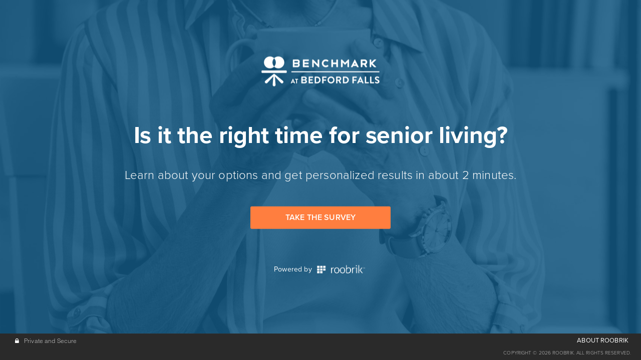

--- FILE ---
content_type: text/html; charset=utf-8
request_url: https://tools.roobrik.com/benchmark/bedfordfalls/seniorlivingmini/start?utm_source=benchmark-site&utm_medium=referral&utm_campaign=benchmark-roobrik&utm_content=bedfordfalls&roobrikroute=bedfordfalls&sessionid=zf0fzqc4hf43uwreggug
body_size: 10575
content:

<!DOCTYPE html>
<html>
<head>
    <meta charset="utf-8" />
    <meta name="viewport" content="width=device-width, initial-scale=1.0">
    <link rel='shortcut icon' type='image/x-icon' href='/favicon.ico' />
    <title>Is it the right time for senior living?</title>
    <script type="text/javascript" src="https://use.typekit.com/xed1ahp.js"></script>
    <script type="text/javascript">try { Typekit.load(); } catch (e) { }</script>
    
    <meta property="og:url" content="https://tools.roobrik.com/benchmark/bedfordfalls/seniorlivingmini/start?utm_source=benchmark-site&utm_medium=referral&utm_campaign=benchmark-roobrik&utm_content=bedfordfalls&roobrikroute=bedfordfalls&sessionid=zf0fzqc4hf43uwreggug" /> <meta property="og:type" content="website" /> <meta property="og:title" content="Is it the right time for senior living?" /> <meta property="og:description" content="Learn more about senior living and find out which options are the best fit for you or your family with this 4-5 minute assessment, in partnership with Roobrik." /> <meta property="og:image" content="https://s3-us-west-1.amazonaws.com/roobrik/assets/images/facebook/facebook_seniorlivingmini.jpg?verkey=zf0fzqc4hf43uwreggug" />
    
<!-- Roobrik Google Tag Manager -->
<script>

    (function (w, d, s, l, i) {
        w[l] = w[l] || []; w[l].push({
            'gtm.start':
            new Date().getTime(), event: 'gtm.js'
        }); var f = d.getElementsByTagName(s)[0],
            j = d.createElement(s), dl = l != 'dataLayer' ? '&l=' + l : ''; j.async = true; j.src =
                'https://www.googletagmanager.com/gtm.js?id=' + i + dl; f.parentNode.insertBefore(j, f);
    })(window, document, 'script', 'dataLayerRoobrik', 'GTM-PZBZVH5');

</script>
<!-- Roobrik End Google Tag Manager -->


<!-- Google Tag Manager -->
<script>(function(w,d,s,l,i){w[l]=w[l]||[];w[l].push({'gtm.start':
new Date().getTime(),event:'gtm.js'});var f=d.getElementsByTagName(s)[0],
j=d.createElement(s),dl=l!='dataLayer'?'&l='+l:'';j.async=true;j.src=
'https://www.googletagmanager.com/gtm.js?id='+i+dl;f.parentNode.insertBefore(j,f);
})(window,document,'script','dataLayer','GTM-MC3FQM3');</script>
<!-- End Google Tag Manager -->

<script>!function(s,a,e,v,n,t,z){if(s.saq)return;n=s.saq=function(){n.callMethod?n.callMethod.apply(n,arguments):n.queue.push(arguments)};if(!s._saq)s._saq=n;n.push=n;n.loaded=!0;n.version='1.0';n.queue=[];t=a.createElement(e);t.async=!0;t.src=v;z=a.getElementsByTagName(e)[0];z.parentNode.insertBefore(t,z)}(window,document,'script','https://tags.srv.stackadapt.com/events.js');saq('ts', '7e0G9TwRNK6ip42u1dtvBQ');</script>
    <script type="text/javascript">
    window.heap = window.heap || [], heap.load = function (e, t) { window.heap.appid = e, window.heap.config = t = t || {}; var r = document.createElement("script"); r.type = "text/javascript", r.async = !0, r.src = "https://cdn.heapanalytics.com/js/heap-" + e + ".js"; var a = document.getElementsByTagName("script")[0]; a.parentNode.insertBefore(r, a); for (var n = function (e) { return function () { heap.push([e].concat(Array.prototype.slice.call(arguments, 0))) } }, p = ["addEventProperties", "addUserProperties", "clearEventProperties", "identify", "resetIdentity", "removeEventProperty", "setEventProperties", "track", "unsetEventProperty"], o = 0; o < p.length; o++)heap[p[o]] = n(p[o]) };
    heap.load('3707838416');
</script>
    
<script src="/Content/lib/jquery/jquery.min.js"></script>

<script src="/Content/lib/bootstrap/js/bootstrap.min.js"></script>

<script src="/Scripts/localStorageSetup.js"></script>



<link href="/Content/css/roobrik.css?v=1.0.0.0" rel="stylesheet"/>

<link href="/Content/lib/bootstrap/css/bootstrap.min.css" rel="stylesheet"/>

<link href="/Content/css/font-awesome.min.css" rel="stylesheet"/>

<link href="/Content/css/pages-icons.css" rel="stylesheet"/>

<link href="/Content/css/pages.css?v=1.0.0.0" rel="stylesheet"/>

<script src="/bundles/modernizr?v=inCVuEFe6J4Q07A0AcRsbJic_UE5MwpRMNGcOtk94TE1"></script>

<link href="/Content/css/Site.css?v=1.0.0.0" rel="stylesheet"/>

<link href="/Content/css/Questionnaire.css?v=1.0.0.0" rel="stylesheet"/>

<link href="/Content/css/UserReportGeneration.css?v=1.0.0.0" rel="stylesheet"/>

<link href="/Content/css/Default/Site-seniorlivingmini.css?v=1.0.0.0" rel="stylesheet"/>


<script src='/Scripts/utility.js' type="text/javascript"></script>
<script src='/Scripts/email-domain.js' type="text/javascript"></script>
<script src='/Scripts/dashboardCommonFunctions.js' type="text/javascript"></script>
<script src='/Scripts/hat.js' type="text/javascript"></script>

<script>
    var sessionId = 'zf0fzqc4hf43uwreggug';
    if (sessionId && sessionId != '')
        sessionStorage.setItem("sessionId", sessionId);
    var startView = 'start';
    if (startView && startView != '')
        sessionStorage.setItem("startView", startView);
</script>


<script src="/Content/js/pages.min.js"></script>




    <style>
        .jumbotron {
            margin-bottom: 30px;
        }
    </style>

    
</head>
<body>
    <script src="/Scripts/gat.js"></script>

<!-- Roobrik Google Tag Manager (noscript) -->
<noscript>
    <iframe src="https://www.googletagmanager.com/ns.html?id=GTM-PZBZVH5"
            height="0" width="0" style="display:none;visibility:hidden"></iframe>
</noscript>
<!-- Roobrik End Google Tag Manager(noscript) -->



<!-- Google Tag Manager (noscript) -->
<noscript><iframe src=https://www.googletagmanager.com/ns.html?id=GTM-MC3FQM3
height="0" width="0" style="display:none;visibility:hidden"></iframe></noscript>
<!-- End Google Tag Manager (noscript) -->
    <!-- START PAGE-CONTAINER -->
    <div class="page-container full-height">

        <!-- START PAGE CONTENT WRAPPER -->
        <div class="page-content-wrapper">
            <div class="content sm-extra-margin">
                
<link href="/Content/pages/css/pages-icons.css" rel="stylesheet"/>

<link href="/Content/css/popup.css" rel="stylesheet"/>

<link href="https://tools.roobrik.com/dynamiccss/seniorlivingmini/benchmark/bedfordfalls?v=1.0.0.0" rel="stylesheet" />
<script src="/Scripts/prototypes.js"></script>

<script src='/Content/lib/jquery/jquery.min.js' type="text/javascript"></script>

<input type="hidden" id="hv_sessionId" value="zf0fzqc4hf43uwreggug" />

<div class="modal fade slide-up in" id="modalPartnerLogo" tabindex="-1" role="dialog" aria-hidden="false" style="display: none;">
    <div class="modal-dialog">
        <div class="modal-content-wrapper">
            <div class="modal-content">
                <div class="modal-header clearfix text-left">
                    <button type="button" class="close" data-dismiss="modal" aria-hidden="true">
                        <i class="pg-close fs-14"></i>
                    </button>
                    <div class="p-b-20">
                        <img src="" data-src="" data-src-retina="" class="sponsorlogopopup" alt="sponsorlogo" />
                    </div>

                </div>
                <div class="modal-body">
                    <div class="row">
                        <div class="col-sm-9">
                            <h5>About <span class="semi-bold">Benchmark at Bedford Falls</span></h5>
                        </div>
                    </div>
                    <div class="row">
                        <div class="col-sm-12 p-b-10">
                            <p></p>
                        </div>
                    </div>
                    <div class="row">
                        <div class="col-sm-6 col-xs-6 div-visit-website">
                            <button id="btnVisitWebsite" type="button" class="btn btn-default m-t-10" data-href="https://www.benchmarkseniorliving.com/senior-living/nh/bedford/bedford-falls/?utm_source=roobrik&amp;utm_medium=display-web&amp;utm_campaign=comm-bf-roobrik"> Visit the website</button>
                        </div>
                        <div class="div-close-continue">
                            <button type="button" class="btn btn-default next-button btn-text-color m-t-10" data-dismiss="modal" aria-hidden="true">Close and continue </button>
                        </div>
                    </div>
                </div>
            </div>
        </div>
        <!-- /.modal-content -->
    </div>
</div>

<div class="modal fade slide-up in" id="modalPartnerLogoAARP" tabindex="-1" role="dialog" aria-hidden="false" style="display: none;">
    <div class="modal-dialog">
        <div class="modal-content-wrapper">
            <div class="modal-content">
                <div class="modal-header clearfix text-left">
                    <button type="button" class="close" data-dismiss="modal" aria-hidden="true">
                        <i class="pg-close fs-14"></i>
                    </button>
                    <div class="p-b-20 logo-display">
                        <img src="" data-src="" data-src-retina="" class="sponsorlogopopup" alt="sponsorlogo" />
                    </div>

                </div>
                <div class="modal-body">
                    <div class="row">
                        <div class="col-sm-12 about-title-aign">
                            <h5>Go to <span class="semi-bold">Benchmark at Bedford Falls</span></h5>
                        </div>
                    </div>
                    <div class="row">
                        <div class="col-sm-12 p-b-10 about-text-aign">
                            <p></p>
                        </div>
                    </div>
                    <div class="row div-vcenter-parent">
                        <div class="col-sm-6 col-xs-6 div-visit-website div-vcenter-child">
                            <a id="btnVisitWebsiteV2" class="dashboard-link" m-t-10" data-href="https://www.benchmarkseniorliving.com/senior-living/nh/bedford/bedford-falls/?utm_source=roobrik&amp;utm_medium=display-web&amp;utm_campaign=comm-bf-roobrik">Visit the website</a>
                        </div>
                        <div class="div-close-continue div-vcenter-child">
                            <button type="button" class="btn btn-default next-button btn-text-color" data-dismiss="modal" aria-hidden="true">Close and continue </button>
                        </div>
                    </div>
                </div>
            </div>
        </div>
        <!-- /.modal-content -->
    </div>
</div>

<div class="modal fade slide-up in" id="modalPartnerLogoSL" tabindex="-1" role="dialog" aria-hidden="false" style="display: none;">
    <div class="modal-dialog">
        <div class="modal-content-wrapper">
            <div class="modal-content">
                <div class="modal-header clearfix text-left">
                    <button type="button" class="close" data-dismiss="modal" aria-hidden="true">
                        <i class="pg-close fs-14"></i>
                    </button>
                    <div class="p-b-20 logo-display">
                        <img src="" data-src="" data-src-retina="" class="sponsorlogopopup" alt="sponsorlogo" />
                    </div>

                </div>
                <div class="modal-body">
                    <div class="row">
                        <div class="col-sm-12 about-title-aign">
                            <h5>About <span class="semi-bold">Benchmark at Bedford Falls</span></h5>
                        </div>
                    </div>
                    <div class="row">
                        <div class="col-sm-12 p-b-10 about-text-aign">
                            <p></p>
                        </div>
                    </div>
                    <div class="row  div-vcenter-parent">
                        <div class="col-sm-6 col-xs-6 div-visit-website  div-vcenter-child">
                            <a id="btnVisitWebsiteV3" class="dashboard-link" m-t-10" data-href="https://www.benchmarkseniorliving.com/senior-living/nh/bedford/bedford-falls/?utm_source=roobrik&amp;utm_medium=display-web&amp;utm_campaign=comm-bf-roobrik">Visit the website</a>
                        </div>
                        <div class="div-close-continue  div-vcenter-child">
                            <button type="button" class="btn btn-default next-button btn-text-color" data-dismiss="modal" aria-hidden="true">Close and continue </button>
                        </div>
                    </div>
                </div>
            </div>
        </div>
        <!-- /.modal-content -->
    </div>
</div>



<div class="modal fade slide-up in" id="modalRoobrikLogo" tabindex="-1" role="dialog" aria-hidden="false" style="display: none;">
    <div class="modal-dialog">
        <div class="modal-content-wrapper">
            <div class="modal-content">
                <div class="modal-header clearfix text-left">
                    <button type="button" class="close" data-dismiss="modal" aria-hidden="true">
                        <i class="pg-close fs-14"></i>
                    </button>
                </div>
                <div class="modal-body">
                    <div class="row">
                        <div class="col-sm-12 text-center">
                            <h5>Start again?</h5>
                        </div>
                    </div>
                    <div class="row">
                        <div class="col-sm-12 p-b-10 text-center">
                            <p>Would you like to start over? Any answers you have already chosen will be erased.</p>
                        </div>
                    </div>
                    <div class="row">
                        <div class="col-sm-6 col-xs-6 div-visit-website">
                            <button id="btnStartagain" type="button" class="btn btn-default m-t-10" data-href="https://tools.roobrik.com/benchmark/bedfordfalls/seniorlivingmini/start"> Yes, go back to the beginning</button>
                        </div>
                        <div class="div-close-continue">
                            <button type="button" class="btn btn-default next-button btn-text-color m-t-10" data-dismiss="modal" aria-hidden="true">No, close and continue </button>
                        </div>
                    </div>
                </div>
            </div>
        </div>
        <!-- /.modal-content -->
    </div>
</div>
<div class="modal fade slide-up in" id="modalRoobrikLogoAARP" tabindex="-1" role="dialog" aria-hidden="false" style="display: none;">
    <div class="modal-dialog">
        <div class="modal-content-wrapper">
            <div class="modal-content">
                <div class="modal-header clearfix text-left">
                    <button type="button" class="close" data-dismiss="modal" aria-hidden="true">
                        <i class="pg-close fs-14"></i>
                    </button>
                </div>
                <div class="modal-body">
                    <div class="row">
                        <div class="col-sm-12 text-center">
                            <h5>Start again?</h5>
                        </div>
                    </div>
                    <div class="row">
                        <div class="col-sm-12 p-b-10 text-center">
                            <p>Would you like to start over? Any answers you have already chosen will be erased.</p>
                        </div>
                    </div>
                    <div class="row">
                        <div class="col-sm-6 col-xs-6 div-visit-website">
                            <a id="btnStartagainAARP" class="dashboard-link" m-t-10" data-href="https://tools.roobrik.com/benchmark/bedfordfalls/seniorlivingmini/start">Yes, go back to the beginning</a>
                        </div>
                        <div class="div-close-continue">
                            <button type="button" class="btn btn-default next-button btn-text-color m-t-10" data-dismiss="modal" aria-hidden="true">No, close and continue </button>
                        </div>
                    </div>
                </div>
            </div>
        </div>
        <!-- /.modal-content -->
    </div>
</div>
<div class="modal fade slide-up in" id="modalRoobrikLogoSL" tabindex="-1" role="dialog" aria-hidden="false" style="display: none;">
    <div class="modal-dialog">
        <div class="modal-content-wrapper">
            <div class="modal-content">
                <div class="modal-header clearfix text-left">
                    <button type="button" class="close" data-dismiss="modal" aria-hidden="true">
                        <i class="pg-close fs-14"></i>
                    </button>

                </div>
                <div class="modal-body">
                    <div class="row">
                        <div class="col-sm-12 text-center">
                            <h5>Start again?</h5>
                        </div>
                    </div>
                    <div class="row">
                        <div class="col-sm-12 p-b-10 text-center">
                            <p>Would you like to start over? Any answers you have already chosen will be erased.</p>
                        </div>
                    </div>
                    <div class="row">
                        <div class="col-sm-6 col-xs-6 div-visit-website">
                            <a id="btnStartagainSL" class="dashboard-link" m-t-10" data-href="https://tools.roobrik.com/benchmark/bedfordfalls/seniorlivingmini/start">Yes, go back to the beginning</a>
                        </div>
                        <div class="div-close-continue">
                            <button type="button" class="btn btn-default next-button btn-text-color m-t-10" data-dismiss="modal" aria-hidden="true">No, close and continue </button>
                        </div>
                    </div>
                </div>
            </div>
        </div>
        <!-- /.modal-content -->
    </div>
</div>

<div class="modal fade slide-up in" id="modalSessionExpired" tabindex="-1" role="dialog" aria-hidden="false" style="display: none;">
    <div class="modal-dialog">
        <div class="modal-content-wrapper">
            <div class="modal-content">
                <div class="modal-header clearfix text-left">
                    <button type="button" class="close" data-dismiss="modal" aria-hidden="true">
                        <i class="pg-close fs-14"></i>
                    </button>
                    <h3 class="text-center">Your session has expired.</h3>
                </div>
                <div class="modal-body">
                    <div class="row">
                        <div class="col-sm-12 p-b-10 text-center">
                            <h5>To protect your personal information, your session timed out after 20 minutes of inactivity.</h5>
                        </div>
                    </div>
                    <div class="row">
                        <div class="text-center">
                            <button type="button" class="btn btn-default next-button btn-text-color m-t-10" data-dismiss="modal" aria-hidden="true">OK </button>
                        </div>
                    </div>
                </div>
            </div>
        </div>
        <!-- /.modal-content -->
    </div>
</div>


<div class="modal fade slide-up in" id="modalAboutRoobrik" tabindex="-1" role="dialog" aria-hidden="false" style="display: none;">
    <div class="modal-dialog">
        <div class="modal-content-wrapper">
            <div class="modal-content">
                <div class="modal-header clearfix text-left">
                    <button type="button" class="close" data-dismiss="modal" aria-hidden="true">
                        <i class="pg-close fs-14"></i>
                    </button>
                    <div class="p-b-20">

                    </div>

                </div>
                <div class="modal-body">
                    <div class="row">
                        <div class="col-sm-9">
                            <h5>About Roobrik</h5>
                        </div>
                    </div>
                    <div class="row">
                        <div class="col-sm-12 p-b-10">
                            <p>Benchmark at Bedford Falls has partnered with Roobrik to help you learn more about your needs and options. Roobrik’s assessment tools help older adults and their families think through care and living decisions with compassion, insight, and personalized recommendations for next steps. 
    <br /><br />
Any personal information you share will only be transmitted to Benchmark at Bedford Falls with your permission. To learn more about how Roobrik protects your privacy, <a class="about-roobrik-popup-link" id="hrefRoobrikPrivacy" data-href="https://www.roobrik.com/privacy-2/">click here</a>. To learn more about Benchmark at Bedford Falls, <a class="about-roobrik-popup-link" id="hrefProviderLandingpage" data-href="https://www.benchmarkseniorliving.com/senior-living/nh/bedford/bedford-falls/?utm_source=roobrik&utm_medium=display-web&utm_campaign=comm-bf-roobrik">click here</a>.</p>
                        </div>
                    </div>
                    <div class="row">
                            <div class="col-sm-6 col-xs-6 div-visit-website">
                                <button id="btnVisitWebsite" type="button" class="btn btn-default m-t-10" data-href="https://www.benchmarkseniorliving.com/senior-living/nh/bedford/bedford-falls/?utm_source=roobrik&amp;utm_medium=display-web&amp;utm_campaign=comm-bf-roobrik"> Go to Benchmark at Bedford Falls's website</button>
                            </div>
                        <div class="div-close-continue">
                            <button type="button" class="btn btn-default next-button btn-text-color m-t-10" data-dismiss="modal" aria-hidden="true">Close and continue </button>
                        </div>
                    </div>
                </div>
            </div>
        </div>
        <!-- /.modal-content -->
    </div>
</div>
<div class="modal fade slide-up in" id="modalAboutRoobrikAARP" tabindex="-1" role="dialog" aria-hidden="false" style="display: none;">
    <div class="modal-dialog">
        <div class="modal-content-wrapper">
            <div class="modal-content">
                <div class="modal-header clearfix text-left">
                    <button type="button" class="close" data-dismiss="modal" aria-hidden="true">
                        <i class="pg-close fs-14"></i>
                    </button>
                    <div class="p-b-20 logo-display">

                    </div>

                </div>
                <div class="modal-body">
                    <div class="row">
                        <div class="col-sm-12 about-title-aign">
                            <h5>About Roobrik</h5>
                        </div>
                    </div>
                    <div class="row">
                        <div class="col-sm-12 p-b-10 about-text-aign">
                            <p>Benchmark at Bedford Falls has partnered with Roobrik to help you learn more about your needs and options. Roobrik’s assessment tools help older adults and their families think through care and living decisions with compassion, insight, and personalized recommendations for next steps. 
    <br /><br />
Any personal information you share will only be transmitted to Benchmark at Bedford Falls with your permission. To learn more about how Roobrik protects your privacy, <a class="about-roobrik-popup-link" id="hrefRoobrikPrivacy" data-href="https://www.roobrik.com/privacy-2/">click here</a>. To learn more about Benchmark at Bedford Falls, <a class="about-roobrik-popup-link" id="hrefProviderLandingpage" data-href="https://www.benchmarkseniorliving.com/senior-living/nh/bedford/bedford-falls/?utm_source=roobrik&utm_medium=display-web&utm_campaign=comm-bf-roobrik">click here</a>.</p>
                        </div>
                    </div>
                    <div class="row div-vcenter-parent">
                            <div class="col-sm-6 col-xs-6 div-visit-website div-vcenter-child">
                                <a id="btnVisitWebsiteV2" class="dashboard-link" m-t-10" data-href="https://www.benchmarkseniorliving.com/senior-living/nh/bedford/bedford-falls/?utm_source=roobrik&amp;utm_medium=display-web&amp;utm_campaign=comm-bf-roobrik">Go to Benchmark at Bedford Falls's website</a>
                            </div>
                        <div class="div-close-continue div-vcenter-child">
                            <button type="button" class="btn btn-default next-button btn-text-color" data-dismiss="modal" aria-hidden="true">Close and continue </button>
                        </div>
                    </div>
                </div>
            </div>
        </div>
        <!-- /.modal-content -->
    </div>
</div>
<div class="modal fade slide-up in" id="modalAboutRoobrikSL" tabindex="-1" role="dialog" aria-hidden="false" style="display: none;">
    <div class="modal-dialog">
        <div class="modal-content-wrapper">
            <div class="modal-content">
                <div class="modal-header clearfix text-left">
                    <button type="button" class="close" data-dismiss="modal" aria-hidden="true">
                        <i class="pg-close fs-14"></i>
                    </button>
                    <div class="p-b-20 logo-display">

                    </div>

                </div>
                <div class="modal-body">
                    <div class="row">
                        <div class="col-sm-12 about-title-aign">
                            <h5>About Roobrik</h5>
                        </div>
                    </div>
                    <div class="row">
                        <div class="col-sm-12 p-b-10 about-text-aign">
                            <p>Benchmark at Bedford Falls has partnered with Roobrik to help you learn more about your needs and options. Roobrik’s assessment tools help older adults and their families think through care and living decisions with compassion, insight, and personalized recommendations for next steps. 
    <br /><br />
Any personal information you share will only be transmitted to Benchmark at Bedford Falls with your permission. To learn more about how Roobrik protects your privacy, <a class="about-roobrik-popup-link" id="hrefRoobrikPrivacy" data-href="https://www.roobrik.com/privacy-2/">click here</a>. To learn more about Benchmark at Bedford Falls, <a class="about-roobrik-popup-link" id="hrefProviderLandingpage" data-href="https://www.benchmarkseniorliving.com/senior-living/nh/bedford/bedford-falls/?utm_source=roobrik&utm_medium=display-web&utm_campaign=comm-bf-roobrik">click here</a>.</p>
                        </div>
                    </div>
                    <div class="row div-vcenter-parent">
                            <div class="col-sm-6 col-xs-6 div-visit-website div-vcenter-child">
                                <a id="btnVisitWebsiteV3" class="dashboard-link" m-t-10" data-href="https://www.benchmarkseniorliving.com/senior-living/nh/bedford/bedford-falls/?utm_source=roobrik&amp;utm_medium=display-web&amp;utm_campaign=comm-bf-roobrik">Go to Benchmark at Bedford Falls's website</a>
                            </div>
                        <div class="div-close-continue div-vcenter-child">
                            <button type="button" class="btn btn-default next-button btn-text-color" data-dismiss="modal" aria-hidden="true">Close and continue </button>
                        </div>
                    </div>
                </div>
            </div>
        </div>
        <!-- /.modal-content -->
    </div>
</div>


<div class="modal fade slide-up in" id="modalTermsOfUse" tabindex="-1" role="dialog" aria-hidden="true">
    <div class="modal-dialog">
        <div class="modal-content-wrapper">
            <div class="modal-content">
                <div class="modal-header clearfix text-left">
                    <button type="button" class="close" data-dismiss="modal" aria-hidden="true">
                        <i class="pg-close fs-14"></i>
                    </button>
                    <div class="p-b-20">

                    </div>

                </div>
                <div class="modal-body">
                    <div class="row">
                        <div class="col-sm-9">
                            <h5>Terms of Use</h5>
                        </div>
                    </div>
                    <div class="row">
                        <div class="col-sm-12 p-b-10">
                            <p></p>
                        </div>
                    </div>
                    <div class="row">
                        <div class="div-close-continue text-center">
                            <button id="btnAgree" type="button" class="btn btn-default next-button btn-text-color m-t-10">I Agree </button>
                        </div>
                    </div>
                </div>
            </div>
        </div>
        <!-- /.modal-content -->
    </div>
</div>
<div class="modal fade slide-up in" id="modalTermsOfUseDashboard" tabindex="-1" aria-hidden="true">
    <div class="modal-dialog">
        <div class="modal-content-wrapper">
            <div class="modal-content">
                <div class="modal-header clearfix text-left">
                    <div class="p-b-20">

                    </div>

                </div>
                <div class="modal-body">
                    <div class="row">
                        <div class="col-sm-9">
                            <h5>Terms of Use</h5>
                        </div>
                    </div>
                    <div class="row">
                        <div class="col-sm-12 p-b-10">
                            <p></p>
                        </div>
                    </div>
                    <div class="row">
                        <div class="div-close-continue text-center">
                            <button type="button" class="btn btn-default next-button btn-text-color m-t-10" data-dismiss="modal" aria-hidden="true">I Agree </button>
                        </div>
                    </div>
                </div>
            </div>
        </div>
        <!-- /.modal-content -->
    </div>
</div>

<script type="text/javascript">
    Utillity.AssessmentInfo.AssessmentName = 'Is it the right time for senior living (mini)?';
    Utillity.AssessmentInfo.ClientName = replaceHtmlCharacter('Benchmark');
    Utillity.AssessmentInfo.FranchiseName = replaceHtmlCharacter('Benchmark at Bedford Falls');
    Utillity.AssessmentInfo.NumberOfCommunities = '59';
    Utillity.AssessmentInfo.HSCompanyId = '10281299322';
    var hdnSessionExpiredRedirectUrl = '';
    function replaceHtmlCharacter(textWithHtml) {
        return textWithHtml.replace(/&#39;/g, "'").replace(/&amp;/g, '&').replace(/&#160;/g, " ");
    }
    function getHost(url) {
        var a = document.createElement('a');
        a.href = url;
        return a.hostname;
    }

    var IsExternalLink = function (url) {
        var hostName = window.location.hostname;
        var externalHost = getHost(url);
        var isExternal = url != null && externalHost !== hostName && externalHost.toLowerCase().indexOf("roobrik.com") < 0;

        return isExternal;
    }

    var IsTrackableExternalLink = function (url) {

        return isNaN(url) && (IsExternalLink(url) && (url.indexOf("http") == 0 || url.indexOf("https") == 0 || url.indexOf("//") == 0));
    }

    function CheckForRetina() {
        $('img[data-src-retina]').each(function () {
            if (window.devicePixelRatio > 1) {
                $(this).attr('src', $(this).attr('data-src-retina'));
            }
        });
    }

    function IsAppendExternallinkicon(ele) {
        var showexternallinkicon = undefined === ele.attr('data-hideexternallinkicon') ? true : ((ele.attr('data-hideexternallinkicon').toLowerCase() === "true" || ele.attr('data-hideexternallinkicon') === true) ? false : true);
        return showexternallinkicon;
    }

    function AppendExternalLinkIcon()
    {
        $('a').each(function () {
            var link = undefined === $(this).attr('href') ? '' : $(this).attr('href');
            if (link != '' && IsTrackableExternalLink(link) && IsAppendExternallinkicon($(this))) {
                if ($(this).html().indexOf('fa-external-link') < 0) {
                    $(this).append('<i class="fa fa-external-link external-link-icon"></i>');
                    $(this).attr('target', '_blank');
                }
            }
        });
        $('a[data-href]').each(function () {
            var link = $(this).data("href");
            if (link != '' && IsTrackableExternalLink(link) && IsAppendExternallinkicon($(this))) {
                if ($(this).html().indexOf('fa-external-link') < 0) {
                    $(this).append('<i class="fa fa-external-link external-link-icon"></i>');
                    $(this).attr('target', '_blank');
                }
            }
        });
        $('a[data-article]').each(function () {
            var link = $(this).data("article");
            if (link != '' && IsTrackableExternalLink(link) && IsAppendExternallinkicon($(this))) {
                if ($(this).html().indexOf('fa-external-link') < 0) {
                    $(this).append('<i class="fa fa-external-link external-link-icon"></i>');
                    $(this).attr('target', '_blank');
                }
            }
        });
        $('.nodeArticleLink[data-article]').each(function () {
            var link = $(this).data("article");
            if (link != '' && IsTrackableExternalLink(link) && IsAppendExternallinkicon($(this))) {
                if ($(this).is("button")) {
                    if ($(this).html().indexOf('fa-external-link') < 0) {
                        $(this).append('<i class="fa fa-external-link external-link-icon"></i>');
                    }
                }
                else {
                    var linkTextEement = $(this).find('.link-text');
                    if (!linkTextEement) {
                        linkTextEement = $(this).find('p').first();
                    }
                    if (linkTextEement.html().indexOf('fa-external-link') < 0) {
                        linkTextEement.append('<i class="fa fa-external-link external-link-icon"></i>');
                    }
                }
            }
        });
    }
    function openSessionExpiredModel(redirectUrl) {
        var modalElem = $('#modalSessionExpired');
        //$('hdnSessionExpiredRedirectUrl').val(redirectUrl);
        let startView = sessionStorage.getItem("startView");
        if (startView == undefined || startView == null)
            startView = "start";
        redirectUrl = 'https://tools.roobrik.com/benchmark/bedfordfalls/seniorlivingmini' + "/" + startView;
        hdnSessionExpiredRedirectUrl = redirectUrl;
        modalElem.modal('show');
        modalElem.children('.modal-dialog').removeClass('modal-lg');
    }
    $(document).ready(function () {
        CheckForRetina();
        AppendExternalLinkIcon();

        window.onload = function () {
            // fix for windows 8
            if (navigator.appVersion.indexOf("Windows NT 6.2") != -1)
                document.head
                    .innerHTML += '<link rel="stylesheet" type="text/css" href=\'/Content/pages/css/windows.chrome.fix.css\' />';
        }

        $(document).on("hidden.bs.modal", "#modalSessionExpired", function (e) {
            document.location = hdnSessionExpiredRedirectUrl;
        });

        $(document).on("click", "#imgCobrandedLogo", function (e) {
            e.preventDefault();
            e.stopPropagation();

            var href = $(this).attr("data-href");
            if (href) {
                window.open(href, "_blank");
            }
            else {

                var modalElem = $('#modalPartnerLogo');

                $('#modalPartnerLogo').modal('show');
                modalElem.children('.modal-dialog').removeClass('modal-lg');
            }
        });
        $(document).on("click", "#imgCobrandedLogoAARP", function (e) {
            e.preventDefault();
            e.stopPropagation();

            var href = $(this).attr("data-href");
            if (href) {
                window.open(href, "_blank");
            }
            else {
                var modalElem = $('#modalPartnerLogoAARP');

                $('#modalPartnerLogoAARP').modal('show');
                modalElem.children('.modal-dialog').removeClass('modal-lg');
            }
        });
        $(document).on("click", "#imgCobrandedLogoSL", function (e) {
            e.preventDefault();
            e.stopPropagation();

            var href = $(this).attr("data-href");
            if (href) {
                window.open(href, "_blank");
            }
            else {
                var modalElem = $('#modalPartnerLogoSL');

                $('#modalPartnerLogoSL').modal('show');
                modalElem.children('.modal-dialog').removeClass('modal-lg');
            }
        });

        $(document).on("click", "#btnVisitWebsite, #btnVisitWebsiteV2, #btnVisitWebsiteV3, #hrefProviderLandingpage", function () {
            ////$('#modalPartnerLogo').modal('hide');
            //$(this).parents(".modal").modal('hide');
            var websiteUrl = $(this).attr('data-href');
            if (IsExternalLink(websiteUrl)) {
                window.open(websiteUrl);
            } else
                document.location = websiteUrl;

        });

        $(document).on("click", "#imgRoobrikLogo", function (e) {
            e.preventDefault();
            e.stopPropagation();
            var modalElem = $('#modalRoobrikLogo');

            $('#modalRoobrikLogo').modal('show');
            modalElem.children('.modal-dialog').removeClass('modal-lg');
        });
        $(document).on("click", "#imgRoobrikLogoV2", function (e) {
            e.preventDefault();
            e.stopPropagation();
            var modalElem = $('#modalRoobrikLogoAARP');

            $('#modalRoobrikLogoAARP').modal('show');
            modalElem.children('.modal-dialog').removeClass('modal-lg');
        });
        $(document).on("click", "#imgRoobrikLogoV3", function (e) {
            e.preventDefault();
            e.stopPropagation();
            var modalElem = $('#modalRoobrikLogoSL');

            $('#modalRoobrikLogoSL').modal('show');
            modalElem.children('.modal-dialog').removeClass('modal-lg');
        });

        $(document).on("click", "#btnStartagain", function () {
            $('#modalRoobrikLogo').modal('hide');
            var websiteUrl = 'https://tools.roobrik.com/benchmark/bedfordfalls/seniorlivingmini' + "/" + sessionStorage.getItem("startView");
            //var websiteUrl = $(this).attr('data-href');

            if (IsExternalLink(websiteUrl)) {
                window.open(websiteUrl);
            } else
                document.location = websiteUrl;

        });
        $(document).on("click", "#btnStartagainAARP", function () {
            $('#modalRoobrikLogoAARP').modal('hide');

            //var websiteUrl = $(this).attr('data-href');
            var websiteUrl = 'https://tools.roobrik.com/benchmark/bedfordfalls/seniorlivingmini' + "/" + sessionStorage.getItem("startView");
            if (IsExternalLink(websiteUrl)) {
                window.open(websiteUrl);
            } else
                document.location = websiteUrl;

        });
        $(document).on("click", "#btnStartagainSL", function () {
            $('#modalRoobrikLogoSL').modal('hide');

            //var websiteUrl = $(this).attr('data-href');
            var websiteUrl = 'https://tools.roobrik.com/benchmark/bedfordfalls/seniorlivingmini' + "/" + sessionStorage.getItem("startView");
            if (IsExternalLink(websiteUrl)) {
                window.open(websiteUrl);
            } else
                document.location = websiteUrl;

        });

        $(document).on("click", "#imgSponsoredLogo", function () {
            var websiteUrl = $(this).attr('data-href');
            if (IsExternalLink(websiteUrl)) {
                window.open(websiteUrl);
            } else
                document.location = websiteUrl;

        });

        $(document).on("click", "#hrefAboutRoobrik", function (e) {
            e.preventDefault();
            e.stopPropagation();

            var href = $(this).attr("data-href");
            if (href) {
                window.open(href, "_blank");
            }
            else {
                var modalElem = $('#modalAboutRoobrik');

                $('#modalAboutRoobrik').modal('show');
                modalElem.children('.modal-dialog').removeClass('modal-lg');
            }
        });
        $(document).on("click", "#hrefAboutRoobrikAARP", function (e) {
            e.preventDefault();
            e.stopPropagation();

            var href = $(this).attr("data-href");
            if (href) {
                window.open(href, "_blank");
            }
            else {
                var modalElem = $('#modalAboutRoobrikAARP');

                $('#modalAboutRoobrikAARP').modal('show');
                modalElem.children('.modal-dialog').removeClass('modal-lg');
            }
        });
        $(document).on("click", "#hrefAboutRoobrikSL", function (e) {
            e.preventDefault();
            e.stopPropagation();

            var href = $(this).attr("data-href");
            if (href) {
                window.open(href, "_blank");
            }
            else {
                var modalElem = $('#modalAboutRoobrikSL');

                $('#modalAboutRoobrikSL').modal('show');
                modalElem.children('.modal-dialog').removeClass('modal-lg');
            }
        });

        $(document).on("click", "#hrefRoobrikPrivacy", function () {
            var websiteUrl = $(this).attr('data-href');
                window.open(websiteUrl);
        });

        $(document).on("click", "#btnAgree, #btnAgreeAARP, #btnAgreeSL", function () {
            $(this).parents(".modal").modal('hide');
            document.forms[0].submit();
        });

        $(document).on("click", "#btnStart", function (e) {
            e.preventDefault();
            e.stopPropagation();

            var termsofuse = $(this).attr("data-termsofuse");
            if (termsofuse.toLowerCase() === "true") {
                var modalElem = $('#modalTermsOfUse');
                $('#modalTermsOfUse').modal('show');
                modalElem.children('.modal-dialog').removeClass('modal-lg');
            }
            else
                document.forms[0].submit();
        });

        $(document).on("click", ".start-button", function (e) {
            HeapTracker.UserResponse('startButton', 'zf0fzqc4hf43uwreggug', '', '', -1);
        });

    });
</script>
<script src='/Content/lib/jquery/jquery-3.6.1.min.js' type="text/javascript"></script>
<script src='/Content/lib/jquery/jquery-migrate-1.4.1.min.js' type="text/javascript"></script>
<script src='/Content/lib/modernizr.custom.js' type="text/javascript"></script>
<script src='/Content/lib/jquery-ui/jquery-ui.min.js' type="text/javascript"></script>
<script src='/Content/lib/boostrapv3/js/bootstrap.min.js' type="text/javascript"></script>


<form action="/benchmark/bedfordfalls/seniorlivingmini/start?utm_source=benchmark-site&amp;utm_medium=referral&amp;utm_campaign=benchmark-roobrik&amp;utm_content=bedfordfalls&amp;roobrikroute=bedfordfalls&amp;sessionid=zf0fzqc4hf43uwreggug" method="post">    <input type="hidden" id="hdnLandingReferrer" name="hdnLandingReferrer" value="" />
    <input type="hidden" id="sessionId" name="sessionId" value="zf0fzqc4hf43uwreggug" />
    <!-- START JUMBOTRON -->
    <div class="jumbotron page-cover home-cover full-height start-left-only">
        <div class="container-fluid container-fixed-lg full-height">
            <div class="inner full-height">
                <div class="container-md-height full-height">
                    <div class="row row-md-height row-sm-height row-xs-height row-eq-height">
                        <div class="col-lg-12 col-md-12 col-sm-12 col-md-heightx home-page-bg leftsection">
                            <div class="col-lg-12 col-md-12 col-sm-12 col-md-heightx layer"></div>
                            <!-- START PANEL -->
                            <div class="full-heightx panel panel-transparent  home-page-left-section-content home-padding">
                                <div class="panel-heading panel-header-image">
                                    <div class="row">
                                            <div class="col-xs-12 col-md-12 text-center">
                                                <a href="#" class="full-opacity"><img id="imgCobrandedLogoSL" src='https://s3-us-west-1.amazonaws.com/roobrik/assets/images/benchmark/communities/BedfordFalls_logo.png?verkey=zf0fzqc4hf43uwreggug' alt="sponsorlogo" data-src="https://s3-us-west-1.amazonaws.com/roobrik/assets/images/benchmark/communities/BedfordFalls_logo.png?verkey=zf0fzqc4hf43uwreggug" data-src-retina="https://s3-us-west-1.amazonaws.com/roobrik/assets/images/benchmark/communities/BedfordFalls_logo_2x.png?verkey=zf0fzqc4hf43uwreggug" data-href="https://www.benchmarkseniorliving.com/senior-living/nh/bedford/bedford-falls/?utm_source=roobrik&amp;utm_medium=display-web&amp;utm_campaign=comm-bf-roobrik" class="cobrandedlogo-home" /></a>
                                            </div>
                                    </div>
                                </div>
                                <div class="panel-body home-text-align">
                                    <div class="home-page-start m-b-20">
                                        <h1 class="m-b-20">Is it the right time for senior living?</h1>
                                        <h3 class="assessment-sub-header">
                                            Learn about your options and get personalized results in about 2 minutes.<br>
                                        </h3>
                                    </div>
                                    <div class="answer-div input-elem col-md-12 p-b-30">
                                        <button class="btn btn-default btn-rounded start-button  next-button">Take the Survey</button>
                                        <br />
                                        <span class="roobrik-poweredby">Powered by <img src="https://roobrik.s3-us-west-1.amazonaws.com/assets/images/home/widget/roobrik_w1.png" alt="Powered by" title="Powered by" class="roobrik-poweredby-img"></span>
                                    </div>
                                </div>
                            </div>
                            <!-- END PANEL -->
                        </div>
                    </div>
                </div>
            </div>
        </div>
    </div>
    <!-- END JUMBOTRON -->
    <script>
        $(document).ready(function () {
            $(window).load(function () {

                $('[data-src-retina]').each(function () {

                    if (window.devicePixelRatio > 1) {
                        var img = new Image();
                        img.src = $(this).attr('data-src-retina');

                        var width = img.naturalWidth;
                        var height = img.naturalHeight;

                        $(this).attr('src', $(this).attr('data-src-retina'));
                    }
                });
            });
        });
    </script>
</form>

            </div>
            <div class="clearfix"></div>
            <div class="full-width" id="footerwrapper">
                <div class="container-fluid container-fixed-lg footer site-footer">
                    <div class="copyright sm-text-center col-lg-offset-1 col-md-offset-1 col-sm-offset-50 col-lg-offset-right-1 col-md-offset-right-1 ">
                        <p class="small no-margin pull-left footer-text">
                            <i class="fa fa-lock lock-color"></i><span class="hint-text">Private and Secure</span>
                        </p>
                        <p class="small no-margin pull-right footer-links">
                            <a id="hrefAboutRoobrikSL" data-href href="#">ABOUT ROOBRIK</a>
                        </p>
                        <br />
                        <p class="small no-margin footer-links copyright-text pull-right">
                            COPYRIGHT © 2026 ROOBRIK. ALL RIGHTS RESERVED.
                        </p>
                    </div>

                </div>
            </div>
        </div>
    </div>
    
<script type="text/javascript">
        var clientName = 'Benchmark';
        var franchiseName = 'Benchmark at Bedford Falls';
        var numberOfCommunities = '59';
        $(document).ready(function () {
            GATracker.LandingPage('Benchmark', 'Benchmark at Bedford Falls', '59');
        });

        function adjustPrevButtonPosition() {

        }

        $(function () {
            function adjustPanelHeight() {
                var viewPortHeight = $(window).height();
                var footerHeight = $(".copyright").outerHeight() - 7;
                var contentHeight = 0;
                var startLeftOnlyHeight = $(".start-left-only").outerHeight() - 5;
                $('#footerwrapper').height(footerHeight)
                if (startLeftOnlyHeight > 0) {
                    if ((startLeftOnlyHeight - 30) < (viewPortHeight - footerHeight)) {
                        $('.leftsection').height(viewPortHeight - footerHeight);
                    }
                    if ($(window).width() > 992) {
                        $('.bottom-section').height($('.leftsection').height() - $('.top-section').height());
                    }
                }
                else if ($(window).width() > 767 || startLeftOnlyHeight > 0) {
                    if ($('.leftsection').height() > $('.rightsection').height())
                        contentHeight = $('.leftsection').height();
                    else
                        contentHeight = $('.rightsection').height();
                    if ((contentHeight - 40) < (viewPortHeight - footerHeight)) {
                        $('.rightsection').height(viewPortHeight - footerHeight);
                        $('.leftsection').height(viewPortHeight - footerHeight);
                        if ($('.home-page-left-section-content').height() <= $('.home-page-right-section-content').height())
                            $('.home-page-left-section-content').height($('.home-page-right-section-content').height());
                        else
                            $('.home-page-right-section-content').height('auto');

                    }
                }
                else {
                    $('.leftsection').height('auto');
                    $('.rightsection').height('auto');
                    //$('.rightsection').height(viewPortHeight - ($('.leftsection').height() + footerHeight));
                }
            }
            $(window).resize(adjustPanelHeight);
            setTimeout(function () {
                $(window).trigger("resize");
            }, 100);
        });
</script>
    
<script type="text/javascript">
    var roobrikutkCookie = 'roobrikutk';
    function getCookie(name) {
        const cookieString = `; ${document.cookie}`;
        const parts = cookieString.split(`; ${name}=`);
        if (parts.length === 2) return parts.pop().split(';').shift();
        return null;
    }

    function retryToReadCookie(name) {
        const roobrikutkValue = getCookie(name);
        if (roobrikutkValue !== undefined) {
            console.log('roobrikutk cookie - ' + roobrikutkValue);
            HeapTracker.Identify(roobrikutkValue);
        }
    }
    
    $(document).ready(function () {
        const roobrikutkValue = getCookie(roobrikutkCookie);
        if (roobrikutkValue !== undefined) {
            console.log('roobrikutk cookie - ' + roobrikutkValue);
            HeapTracker.Identify(roobrikutkValue);
        }
        else {
            console.log('roobrikutk cookie not found, will try after a second.');
            setTimeout(() => retryToReadCookie(roobrikutkCookie), 1000);
        }
        HeapTracker.ClearUserAssessmentProperties();
        HeapTracker.AddClientAndFranchiseNameProperties();
    });
</script>
</body>
</html>


--- FILE ---
content_type: text/css
request_url: https://tools.roobrik.com/Content/css/roobrik.css?v=1.0.0.0
body_size: 1260
content:
@font-face {
    font-family: 'Montserrat';
    font-style: normal;
    font-weight: 400;
    src: local('Montserrat-Regular'), url(//fonts.gstatic.com/s/montserrat/v5/zhcz-_WihjSQC0oHJ9TCYAzyDMXhdD8sAj6OAJTFsBI.woff2) format('woff2'), url(//fonts.gstatic.com/s/montserrat/v5/zhcz-_WihjSQC0oHJ9TCYL3hpw3pgy2gAi-Ip7WPMi0.woff) format('woff'), url('../fonts/Montserrat/Montserrat-Regular.ttf') format('truetype');
}

@font-face {
    font-family: 'MontserratBold';
    font-style: normal;
    font-weight: 700;
    src: local('Montserrat-Bold'), url(//fonts.gstatic.com/s/montserrat/v5/IQHow_FEYlDC4Gzy_m8fcmaVI6zN22yiurzcBKxPjFE.woff2) format('woff2'), url(//fonts.gstatic.com/s/montserrat/v5/IQHow_FEYlDC4Gzy_m8fcnbFhgvWbfSbdVg11QabG8w.woff) format('woff'), url('../fonts/Montserrat/Montserrat-Bold.ttf') format('truetype');
}

@import url("//fast.fonts.net/t/1.css?apiType=css&projectid=d6a2d850-db98-4b1b-973a-f98bcb40a71d");

@font-face{
font-family:"Helvetica Light";
src:url("../fonts/Helvetica/3a74c169-76ee-4223-b4b4-aac92e8da5ec.eot?#iefix");
src:url("../fonts/Helvetica/3a74c169-76ee-4223-b4b4-aac92e8da5ec.eot?#iefix") format("eot"),url("../fonts/Helvetica/37953885-0443-4c72-a693-9152a9f5a901.woff2") format("woff2"),url("../fonts/Helvetica/fcce277c-07e2-4c88-ad8b-a71b484e2cbe.woff") format("woff"),url("../fonts/Helvetica/315bbeb9-a30f-4f38-91ae-d6cfbbf89437.ttf") format("truetype"),url("../fonts/Helvetica/507e1538-09ae-429d-a77c-b0fd539aea7f.svg#507e1538-09ae-429d-a77c-b0fd539aea7f") format("svg");
}

@font-face{
font-family:"Helvetica";
src:url("../fonts/Helvetica/05598d95-f297-4c7f-a825-ab617e7e045f.eot?#iefix");
src:url("../fonts/Helvetica/05598d95-f297-4c7f-a825-ab617e7e045f.eot?#iefix") format("eot"),url("../fonts/Helvetica/89294146-207c-4803-91fe-338f0d0094bd.woff2") format("woff2"),url("../fonts/Helvetica/57055fe4-c2d3-4287-bac2-eece43fdcbd3.woff") format("woff"),url("../fonts/Helvetica/2922d55c-8df4-4066-b7b0-eec2d1524330.ttf") format("truetype"),url("../fonts/Helvetica/f8343ddf-e94d-471e-95b0-3b435acc2499.svg#f8343ddf-e94d-471e-95b0-3b435acc2499") format("svg");
}
@font-face{
font-family:"Helvetica Bold";
src:url("../fonts/Helvetica/05f47e74-d17c-45af-86c3-8ab878fd4ec7.eot?#iefix");
src:url("../fonts/Helvetica/05f47e74-d17c-45af-86c3-8ab878fd4ec7.eot?#iefix") format("eot"),url("../fonts/Helvetica/7ce0a2f5-eb00-46aa-919c-5b3f3667646c.woff2") format("woff2"),url("../fonts/Helvetica/cad22c74-45b4-4c49-9e6a-0cd3768a7bc7.woff") format("woff"),url("../fonts/Helvetica/8ebb9b04-d12d-488e-aa96-0bb6e6777336.ttf") format("truetype"),url("../fonts/Helvetica/7672ef16-fedc-4b60-8337-04b537a6ada5.svg#7672ef16-fedc-4b60-8337-04b537a6ada5") format("svg");
}

--- FILE ---
content_type: text/css
request_url: https://tools.roobrik.com/Content/css/Default/Site-seniorlivingmini.css?v=1.0.0.0
body_size: 12214
content:
h1, h2, h3, h4, h5, h6 {
    font-family: proxima-nova, sans-serif !important;
    font-style: normal !important;
    font-weight: 400 !important;
    color: #2A2A2A;
}
#modalPartnerLogoSL h5, #modalAboutRoobrikSL h5 {
    font-size: 19px !important;
    line-height: 28px !important;
    font-weight: normal !important;
    font-weight: 300 !important;
    letter-spacing: normal !important;
}

#modalRoobrikLogoSL .div-visit-website {
    padding-top: 20px;
}


.care-needs-tag h4{
    margin: 0;
    margin-top: 10px;
}
.windows p {
    font-size: 16px;
}
p {
    font-size: 16px;
    line-height: 22px;
}
ol {
    counter-reset: item;
    margin: 0 0 1.5em;
    padding: 0;
    font-size: 16px;
}

ol > li {
    counter-increment: item;
    list-style-type: none;
    margin: 0;
    padding: 0 0 0 43px;
    text-indent: -1.2rem;
}

ol > li::before {
    content: counter(item) ".";
    display: inline-block;
    font-weight: 700;
    padding-right: .5rem;
    text-align: right;
    width: 1.5rem;
    margin-left: -5px;
}
.primary-color{
}
.secondary-color {
}
.primary-color-background {
}
.secondary-color-background {
}

#Article ul > li, Article ol > li {
    font-size: 16px;
}
.home-page-bg {
    background: url("../../images/seniorliving_hands.jpg");
    background-size: cover;
    background-position: center center;
}
.layer {
    position: absolute;
    top: 0;
    left: 0;
    width: 100%;
    height: 100%;
    opacity: 0.85;
}
.overlay {
    opacity: 0.3;
}
.cobrandedlogo-home {
    float: none;
}

.home-text-align {
    text-align: center;
}

.home-page-start {
    padding-left: 100px;
    padding-right: 100px;
}

.panel .panel-header-image {
    margin-top: 20px;
    margin-left: 30px;
    margin-right: 30px;
    margin-bottom: 50px;
}
.home-page-bg .panel-body {
    padding-left: 0;
    padding-top: 60px;
    padding-right: 0;
}
.assessment-sub-header {
    padding-top: 20px;
}

.input-elem {
    padding-right: 0;
}
.panel.home-page-right-section-content {
    margin-bottom: 0;
}
.home-page-bg .panel-heading a:not(.btn) {
    opacity: 1;
}
.roobriklogo-home {
    width: 100%;
    height: auto;
    max-width: 115px;
    float: right;
    margin-top: 0;
    margin-right: 0;
}
.cobrandedlogo-home {
    max-width: 240px;
    margin-top: 0;
    margin-right: 0;
    height: 92px;
}
.roobriklogo {
    width: 100% !important;
    height: auto !important;
    max-width: 115px !important;
}

.cobrandedlogo {
    width: 100% !important;
    height: auto !important;
    max-width: 205px !important;
}
.header .brand img {
    margin-left: 80px;
    height: 55px;
    padding-right: 20px;
}

.header {
    height: 90px;
    padding: 0 10px;
}
.sponsorbrand-logo-img {
    /*width: 260px;*/
    max-width: 260px;
}
.sponsorlogo {
    padding-top: 40px;
    width: 280px;
    max-width: 280px;
    height: unset;
}

.score-text-report > div > div.button-actions a {
    background-color: #63c8de;
}
.dashboard-main-content {
    color: #2A2A2A;
    background-color: #F3F6F7;
}
    .dashboard-main-content .care-level-div div button {
        font-family: proxima-nova, sans-serif !important;
        font-style: normal !important;
        font-weight: 700 !important;
        font-size: 16px;
        padding: 12px 12px;
        border-radius: 100px;
        -webkit-border-radius: 100px;
        -moz-border-radius: 100px;
    }
        .dashboard-main-content .care-level-div div button:hover {
            -ms-opacity: .8 !important;
            opacity: .8 !important;
        }

        .dashboard-main-content .care-level-div div button:active {
            -ms-opacity: 1 !important;
            opacity: 1 !important;
        }
    .dashboard-main-content .care-options-div .care-options-image {
        position: absolute;
    }

    .dashboard-main-content .care-options-div {
        min-height: 410px;
    }

    .dashboard-main-content .whatYouCanDo img {
        margin-top: 0;
        box-shadow: none;
        max-width: 110px;
        max-height: 110px;
        float: right;
    }
.what-you-can-do-content {
    border: none;
    font-family: proxima-nova, sans-serif !important;
    font-style: normal !important;
    font-weight: 400 !important;
    background-color: #FFFFFF;
    line-height: 16px;
    padding: 0;
}
.what-you-can-do-content-row {
    /*display: -webkit-box;*/
    display: flex;
    -ms-flex-align: center;
    justify-content: center;
    align-items: center;
}
    .what-you-can-do-content-row p {
        font-family: proxima-nova, sans-serif;
        font-style: normal;
        font-weight: 400;
        font-size: 16px !important;
        color: #29668A !important;
    }
.verticle-line {
    padding: 0;
    border-right: 1px solid #d2d2d2;
}
.horizontal-nomargin {
    margin-top: 0;
    margin-bottom: 0;
    border: 0;
    border-top: 1px solid #d2d2d2;
}
.view-my-report-img {
    min-width: 40px;
    width: 100%
}
.row-eq-height {
    display: -webkit-box;
    display: -webkit-flex;
    display: -ms-flexbox;
    display: flex;
}
.horizontal-nomargin-xs {
    margin-top: 0;
    margin-bottom: 0;
    border: 0;
    border-top: 0 solid #d2d2d2;
}
.start-sign-img {
    width: 48px;
    height: 60px;
    background-color: black;
    -webkit-mask: url("../../images/landingpages/seniorliving/sign.svg") no-repeat center;
    mask: url("../../images/landingpages/seniorliving/sign.svg") no-repeat center;
}
.start-tick-img {
    width: 48px;
    height: 60px;
    background-color: black;
    -webkit-mask: url("../../images/landingpages/seniorliving/tick-inside-a-circle.svg") no-repeat center;
    mask: url("../../images/landingpages/seniorliving/tick-inside-a-circle.svg") no-repeat center;
}
.start-tasks-img {
    width: 48px;
    height: 60px;
    background-color: black;
    -webkit-mask: url("../../images/landingpages/seniorliving/tasks.svg") no-repeat center;
    mask: url("../../images/landingpages/seniorliving/tasks.svg") no-repeat center;
}
.start-button {
    margin-bottom: 70px;
    font-size: 18px !important;
    padding: 12px 40px;
    font-family: montserrat, sans-serif !important;
    font-style: normal !important;
    font-weight: 400 !important;
}
.btn-rounded {
    border-radius: 3px;
    -webkit-border-radius: 3px;
    -moz-border-radius: 3px;
}

.roobrik-poweredby {
    font-size: 14px;
    color: #FFFFFF;
    font-family: proxima-nova, sans-serif !important;
    font-weight: 400 !important;
}

.roobrik-poweredby-img {
    padding-left: 5px;
    max-height: 20px;
    width: auto;
}
.state-select{
    width: 40%;
}
.city-textbox{
    width: 40%;
}
    .city-textbox .form-control[disabled], .form-control[readonly], fieldset[disabled] .form-control {
        
    }
    .city-textbox .form-control {
        border: 1px solid rgb(203, 203, 203);
        /*border-radius: 5px;*/
        padding-left: 18px;
    }
.div-vcenter-parent {
    display: -webkit-box;
    display: flex;
    margin: 15px 0;
}
.div-vcenter-child {
    margin: auto;
}
.div-vcenter-lebel-parent {
    display: -webkit-box;
    display: flex;
}

.div-vcenter-lebel-child {
    margin: auto;
    margin-left: 0;
    margin-right: 0;
    text-align: right;
}
.div-vcenter-control-child {
    margin: auto;
    margin-left: 0;
    margin-right: 0;
    text-align: left;
}
.btn {
    text-transform: none;
}
.previous-button {
    padding: 12px 40px;
    font-size: 16px !important;
    font-family: proxima-nova, sans-serif !important;
    font-style: normal !important;
    font-weight: 600 !important;
}

    .previous-button:hover {
        -ms-opacity: .8 !important;
        opacity: .8 !important;
        padding: 12px 40px;
        font-size: 16px !important;
    }

    .previous-button:active {
        -ms-opacity: 1 !important;
        opacity: 1 !important;
        padding: 12px 40px;
        font-size: 16px !important;
    }

.next-button {
    padding: 12px 50px;
    font-size: 16px !important;
    font-family: proxima-nova, sans-serif !important;
    font-style: normal !important;
    font-weight: 600 !important;
}
.dashboard-call-button {    
    width: 270px;
    padding: 15px 20px;
    font-size: 20px !important;
    font-family: proxima-nova, sans-serif !important;
    font-style: normal !important;
    font-weight: 600 !important;
}
.dashboard-email-button {
    color: #FFFFFF !important;
    width: 270px;
    padding: 15px 20px;
    font-size: 20px !important;
    font-family: proxima-nova, sans-serif !important;
    font-style: normal !important;
    font-weight: 600 !important;
}
#modalPartnerLogoSL .logo-display, #modalAboutRoobrikSL .logo-display {
    display: block;
}
#modalPartnerLogoSL .about-title-aign, #modalAboutRoobrikSL .about-title-aign {
    text-align: left;
}
#modalPartnerLogoSL .about-text-aign, #modalAboutRoobrikSL .about-text-aign {
    text-align: left;
}
#modalPartnerLogoSL .btn, #modalAboutRoobrikSL .btn {
    font-family: proxima-nova, sans-serif !important;
    font-style: normal !important;
    font-weight: 600 !important;
}
    #modalPartnerLogoSL .btn:hover, #modalAboutRoobrikSL .btn:hover {
        -ms-opacity: .8 !important;
        opacity: .8 !important;
    }

    #modalPartnerLogoSL .btn:active, #modalAboutRoobrikSL .btn:active {
        -ms-opacity: 1 !important;
        opacity: 1 !important;
    }
#modalPartnerLogoSL .next-button, #modalAboutRoobrikSL .next-button {
    font-family: proxima-nova, sans-serif !important;
    font-style: normal !important;
    font-weight: 600 !important;
    padding: 12px 46px !important;
}
#modalPartnerLogoSL .row, #modalAboutRoobrikSL .row {
    margin-right: -15px;
    margin-left: -15px;
}
#modalPartnerLogoSL .div-vcenter-parent, #modalAboutRoobrikSL .div-vcenter-parent {
    margin: 0 -25px;
}

.div-close-continue {
    text-align: right !important;
    padding-right: 15px;
}
body {
    background: #F3F6F7;
    font-family: proxima-nova, sans-serif !important;
    font-style: normal !important;
    font-weight: 400 !important;
}

.home-cover .home-page-bg h1 {
    color: #FFFFFF;
    font-size: 48px;
    font-family: proxima-nova, sans-serif !important;
    font-style: normal !important;
    font-weight: 700 !important;
}

.home-cover .home-page-bg h3 {
    color: #FFFFFF;
    font-size: 24px;
    font-family: proxima-nova, sans-serif !important;
    font-style: normal !important;
    font-weight: 300 !important;
}
.panel .panel-heading .panel-title.start-text {
    font-size: 20px;
    color: #333333;
    text-transform: none;
    font-family: proxima-nova, sans-serif !important;
    font-style: normal !important;
    font-weight: 400 !important;
}
.start-tip h2 {
    font-family: proxima-nova, sans-serif !important;
    font-style: normal !important;
    font-weight: 700 !important;
    font-size: 16px;
    color: #393939;
    line-height: 24px;
}
.start-tip p {
    font-family: proxima-nova, sans-serif !important;
    font-style: normal !important;
    font-weight: 400 !important;
    font-size: 16px;
    color: #666666;
}
.content-row-height-auto {
    height: auto !important;
}
#footerwrapper {
    background: #2A2A2A !important;
    /*height:auto;*/
}
.lock-color {
    color: white;
}
p.footer-text span {
    color: white;
}
.site-footer {
    background: #2A2A2A !important;
}

.footer-links {
    font-size: 13px !important;
    color: white !important;
    font-family: proxima-nova, sans-serif !important;
    font-style: normal !important;
    font-weight: 400 !important;
}

    .footer-links a:link, .footer-links a {
        font-size: 13px !important;
        color: white !important;
        font-family: proxima-nova, sans-serif !important;
        font-style: normal !important;
        font-weight: 400 !important;
    }
.copyright-text {
    font-size: 10px !important;
    color: white !important;
    opacity: 0.7;
    font-weight: 300 !important;
    padding-top: 5px;
    padding-bottom: 5px;
}

.footer-links a {
    padding: 5px !important;
}
.footer-disclaimer {
    padding: 5px !important;
    color: #FFFFFF !important;
}
.page-container .page-content-wrapper .footer {
    padding-bottom: 0;
    padding-left: 0;
    padding-right: 0;
}
.header .brand {
    /*padding-right: 25px;*/
    width: auto !important;
    /*border-right: 1px solid white;*/
    display: -webkit-flex;
    display: -webkit-box;
    display: -webkit-inline-box;
    display: flex;
}
    /*.header .brand img {
        height: 40px;
        margin-left: 105px;
    }*/
.header-helper-text {
    font-family: proxima-nova, sans-serif !important;
    font-style: normal !important;
    font-weight: 500 !important;
    /*position: absolute;*/
    /*top: 17px;*/
    /*left: 190px;*/
    color: #ffffff;
    font-size: 22px !important;
    border-left: 1px solid white;
    padding-left: 20px;
    /*margin-left: 20px;
    margin-top: auto;
    margin-bottom: auto;*/
    height: 55px !important;
    text-align: left;
    display: table-cell;
    vertical-align: middle;
    line-height: 25px;
}
.jumbotron {
    background-color: #FFFFFF;
    /*overflow: -webkit-paged-x;*/
}
.breadcrumb-full {
    height: 3px;
    background-color: #F0F0F0;
}
.breadcrumb-progress {
    height: 3px;
}
.left-side {
    background-color: #FFFFFF !important;
}
#contentRow.row {
    margin-left: -15px !important;
}
.currentQuestion {
    font-size: 16px !important;
    color: #636363 !important;
    font-family: proxima-nova, sans-serif !important;
    font-style: normal !important;
    font-weight: 700 !important;
}
p.question-text {
    font-family: proxima-nova, sans-serif !important;
    font-style: normal !important;
    font-weight: 400 !important;
    color: #2A2A2A;
    font-size: 29px;
    line-height: 32px;
}
#AnswerText.form-control {
    display: inline;
    height: 42px;
    width: 100%;
    padding: 9px 12px;
    font-size: 20px;
    color: #373737;
}
.form-control {
    font-size: 20px;
    height: 42px;
    border: 1px solid rgba(203,203,203,203);
}
.form-control[disabled], .form-control[readonly], fieldset[disabled] .form-control {
    background-color: #ffffff;
    color: #2c2c2c;
}
select {
    font-size: 20px;
    color: #373737;
    font-family: proxima-nova, sans-serif !important;
    font-style: normal !important;
    font-weight: 400 !important;
}
.state-select select {
    background-position-x: 96% !important;
}
.radio label, .checkbox label {
    font-size: 20px;
    color: #373737;
    font-family: proxima-nova, sans-serif !important;
    font-style: normal !important;
    font-weight: 400 !important;
    line-height: 24px;
}
.radio label:before, .checkbox label:before {
    border: 1px solid #636363;
}
.radio input[type=radio]:checked + label:before {
    border-width: 9px;
}
.helper-text-icon{
    width: 40px;
    font-size: 26px;
}
.panel .panel-heading .panel-title.help-text {
    font-size: 22px !important;
    color: #63C8DE !important;
    font-family: proxima-nova, sans-serif !important;
    font-style: normal !important;
    font-weight: 700 !important;
}
.panel .panel-body .panel-text.help-text {
    font-size: 16px;
    font-family: proxima-nova, sans-serif !important;
    font-style: normal !important;
    font-weight: 400 !important;
    color: #2A2A2A;
}

.signup h1 {
    font-size: 30px !important;
    color: #2A2A2A !important;
    padding-top: 100px !important;
    padding-bottom: 20px;
    font-family: proxima-nova, sans-serif !important;
    font-style: normal !important;
    font-weight: 600 !important;
}
.signup h5 {
    font-size: 20px !important;
    font-family: proxima-nova, sans-serif !important;
    font-style: normal !important;
    font-weight: 400 !important;
    color: #3D3D3D !important;
}
.signup .btn {
    text-transform: none !important;
    padding: 10px 33px !important;
    font-size: 16px !important;
    font-family: proxima-nova, sans-serif !important;
    font-style: normal !important;
    font-weight: 600 !important;
    width: 200px !important;
    max-width: 200px !important;
}
.form-group label:not(.error):not(.signup-optin-label) {
    font-family: proxima-nova, sans-serif !important;
    font-style: normal !important;
    font-weight: 700 !important;
    font-size: 12px;
    color: #636363 !important;
    text-align: right;
    opacity: 1;
}
.location-label {
    font-size: 15px !important;
}
.form-horizontal .form-group:hover .control-label {
    opacity: 1;
}
.signup-question .form-group .label-with-help {
    line-height: 12px !important;
}
#questionPanel .form-horizontal .form-group {
    padding-top: 0;
}
.form-horizontal .form-group {
    border-bottom: 0;
}
.signup-optin-label {
    font-size: 13px !important;
    font-family: proxima-nova, sans-serif !important;
    font-style: normal !important;
    font-weight: 400 !important;
    color: #636363 !important;
    padding-left: 0px !important;
}
.signup .btn.next-button {
    font-family: proxima-nova, sans-serif !important;
    font-style: normal !important;
    font-weight: 600 !important;
    padding: 10px 33px !important;
}
.signup .btn.previous-button {
    border: 2px solid !important;
    font-family: proxima-nova, sans-serif !important;
    font-style: normal !important;
    font-weight: 600 !important;
    padding: 8px 33px !important;
    background-color: #FFFFFF !important;
}
#signupContentRow {
    background-color: #FFFFFF;
}
.signup .panel {
    background-color: #FAFAFA;
}
.form-group .help {
    color: #636363 !important;
}
.copyright {
    padding: 5px 0 !important;
    padding-top: 10px;
    border-top: 1px solid rgba(98, 98, 98, 0.07);
    margin-left: 20px;
    margin-right: 20px;
}
.copyright-margin {
    margin-left: 90px;
    margin-right: 30px;
}
span.errorText{
    font-size: 16px;
}
p.errorText {
    font-size: 16px;
}

.container-fluid {
    padding-left: 0;
    padding-right: 0;
}
.dashboard-main-content .care-needs-tag {
    /*display: flex;*/
}
.col-middle {
    display: table;
    margin: auto;
}
.dashboard-bestoption {
    padding-right: 26px;
    padding-left: 26px;
    margin-left: -15px;
    margin-right: 0;
    margin-top: 0;
    padding-bottom: 30px;
}
.dashboard-bestoption-text {
    font-family: proxima-nova, sans-serif !important;
    font-style: normal !important;
    font-weight: 400 !important;
    font-size: 16px !important;
}
.dashboard-whatcanyoudo {
    padding-right: 26px;
    padding-left: 26px;
    margin-right: -15px;
    margin-left: 0;
    padding-bottom: 30px;
}

.main-content.col-sm-12.printer-full-width {
    padding-left: 105px !important;
    padding-right: 26px;
    padding-top: 26px;
}
#linkCancelForm{
    text-decoration: underline;
}
/*.main-content.col-sm-12.printer-full-width.article {
    padding-right: 105px;
}*/
/*.container-fluid-report.article{
    margin-top: -20px;
}*/
.breadcrumb {
    font-family: proxima-nova, sans-serif !important;
    font-style: normal !important;
    font-weight: 600 !important;
    font-size: 18px !important;
}
.breadcrumb-dashboard {
    color: #29668A;
    padding: 5px 5px;
    margin: 0 0 30px 0;
    text-transform: none;
    font-weight: 500 !important;
    font-size: 15px !important;
}
.breadcrumb a, .breadcrumb i, .breadcrumb span, .breadcrumb li {
    text-shadow: none;
    font-size: 15px !important;
    color: #29668A;
    font-weight: 500;

}
    .breadcrumb li p {
        font-family: proxima-nova, sans-serif !important;
        font-style: normal !important;
        font-weight: 600 !important;
        font-size: 18px !important;
        font-weight: 400;
        color: #3D3D3D;
    }
.sidebar-links .breadcrumb li .active {
    font-size: 18px;
    color: #3D3D3D;
}
.sidebar-links {
    padding-top: 0 !important;
    padding-right: 0 !important;
    width: 100%;
    background-color: #F2F1F1;
    display: inline-block;
}
.sidebar-links-mobile {
    padding-top: 0 !important;
    padding-right: 0 !important;
    width: 100%;
    background-color: #F2F1F1;
    display: none;
}
.dashboard-sponsor-branding {
    min-height: 250px;
    background-size: cover;
    background-position: center center;
    display: flex;
}
.sponsorlogoimage {
    max-height: 85px;
}
.dashboard-contact-collaps {
    display: none;
}
.dashboard-share-content{
    padding:25px;
    /*display:flex;*/
}
.dashboard-share-content-mobile {
    padding: 25px;
    display: none;
}
.dashboard-goto-site {
    bottom: 0;
    position: absolute;
    width: 100%;
}
.dashboard-goto-site .external-link-icon {
    color: #FFFFFF !important;
}
.dashboard-goto-site-base {
    bottom: 0;
    position: absolute;
    background-color: #FFFFFF;
    height: 0;
    width: 100%;
}
.dashboard-side-brand-logo {
    text-align:center;
    margin: auto;
}
#report {
    border: 1px solid #efefef;
    color: #333333;
    background-color: #F3F6F7;
}
.score-text-report > div {
    border-right: 25px solid #F3F6F7;
    min-height: unset;
    padding: 0 20px;
}
.border-right-none {
    border-right: none !important;
}
.border-buttom-none {
    border-bottom: none !important;
}
#report section .score-list {
    padding: 0 15px;
    min-height: 200px;
    padding-bottom: 0px;
}
.score-list .container-fluid {
    padding: 0 10px;
    padding-bottom: 5px;
}
#report .dashboard-bestoption {
    padding-right: 26px;
    padding-left: 26px;
    margin-left: -15px;
    margin-right: 0;
    padding-bottom: 30px;
}
#report .dashboard-main-content {
    background-color: #FFFFFF;
}
#report section .main-content .home-options {
    padding: 0;
    min-height: 20px;
}
.dashboard-main-content .home-options ul li i:last-child {
    margin-top: -4px;
}
#report .home-options ul li {
    padding-top: 5px;
    border: none;
    padding-bottom: 5px;
    margin-bottom: 5px;
    padding-left: 5px;
}
.dashboard-side-brand-phone {
    text-align: center;
    font-family: Montserrat;
    font-size: 27px !important;
    color: #ffffff;
    font-weight: 300;
    margin-top: 20px;
   /* padding-left: 30px;*/
    letter-spacing: 1px;
}
.dashboard-sharecontact-title {
    font-family: proxima-nova, sans-serif !important;
    font-style: normal !important;
    font-weight: 400 !important;
    font-size: 24px !important;
    color: #333333;
    padding-bottom: 20px;
    line-height: 28px;
}
.dashboard-sharecontact-text {
    font-family: proxima-nova, sans-serif !important;
    font-style: normal !important;
    font-weight: 400 !important;
    font-size: 16px !important;
    color: #333333;
}
.home-options ul li {
    padding-top: 20px;
    border: 1px solid #efefef;
    padding-bottom: 15px;
    font-family: proxima-nova, sans-serif !important;
    font-style: normal !important;
    font-weight: 400 !important;
    font-size: 16px !important;
    background-color: #FFFFFF;
    margin-bottom: 5px;
}
.left-padding-0 {
    padding-left: 0 !important;
}
    .home-options ul li.active {
        background-color: white;
        font-family: Montserrat;
        font-size: 14px;
        font-weight: bolder;
    }

.home-options-checkbox {
    font-size: 24px !important;
    color: #F3F6F7 !important;
}
/*.home-options-angle-right {
    font-size: 16px !important;
    color: #29668A !important;
    padding-left: 3px;
}*/

.home-options a:link, .home-options a:visited, .home-options a:hover {
    font-size: 16px !important;
    color: #29668A !important;
    font-family: proxima-nova, sans-serif !important;
}
.home-options .active a:link, .home-options .active a:visited, .home-options .active a:hover {
    font-size: 17px !important;
    font-weight: 700;
}
.care-options-image {
    padding: 20px 0;
    text-align: center;
    display: contents;
}
.home-options-last {
    display: flex;
    font-family: proxima-nova, sans-serif !important;
    font-style: normal !important;
    font-size: 16px !important;
    font-weight: 400 !important;
    color: #2A2A2A;
}
.home-options-last-checkbox {
    margin-left: -15px;
}
.breadcrumb > li + li:before {
    padding: 0;
    font-family: unset;
    content: "";
}
.breadcrumb.breadcrumb-dashboard a {
    margin-left: 0;
    text-decoration: underline;
}
.breadcrumb.breadcrumb-dashboard > li {
    display: inline;
}
.sidebar-links .card {
    width: 100%;
    background-color: #E8F7FA !important;
}
.sidebar-links .card-description strong {
    font-family: proxima-nova, sans-serif !important;
    font-style: normal !important;
    font-weight: 700 !important;
    color: #03577B;
    font-size: 16px;
}
.sidebar-helper-text {
    position: relative;
    top: 50%;
    transform: translateY(-50%);
}
.article-sidebar-title {
    font-family: proxima-nova, sans-serif !important;
    font-style: normal !important;
    font-weight: 300 !important;
    font-size: 18px !important;
    color: #2A2A2A;
    margin-top: -5px;
}
    .sidebar-helper-text ul {
        list-style-type:none;
        padding-left: 0;
        margin-bottom: 15px;
    }
.sidebar-helper-text li {
    padding-left: 25px;
    display: inline-block;
    font: normal normal normal 14px/1 FontAwesome;
    font-size: inherit;
    text-rendering: auto;
    -webkit-font-smoothing: antialiased;
    color: #F9A334;
    font-size: 18px;
    font-weight: bold;
}
        .sidebar-helper-text li:before {
            content: "\f0da";
            display: inline-block;
            margin-left: -1.3em;
            width: 1.0em;
        }

#Article .sidebar-content {
    min-height: 20px;
}
.card.share .card-description p {
    font-family: proxima-nova, sans-serif !important;
    font-style: normal !important;
    font-weight: 400 !important;
    font-size: 16px;
    color: #2A2A2A;
}
.carefit-sidebar-links {
    padding-top: 100px !important;
    margin-left: 20px !important;
    padding-right: 105px !important;
    display: flex;
}
.carefit-sidebar-links .card {
    width: 100%;
    background-color: #FAFAFA !important;
}
    .carefit-sidebar-links .card-description strong {
        font-family: proxima-nova, sans-serif !important;
        font-style: normal !important;
        font-weight: 700 !important;
        color: #03577B;
        font-size: 16px;
    }

.carefit-sidebar-helper-text {
    position: relative;
    top: 50%;
    transform: translateY(-50%);
}
.page-content-wrapper {
    padding-top: 0;
}

.header .header-inner {
    height: 90px;
    width: 100%;
    vertical-align: middle;
    display: table-cell;
}

.sponsorbrand-logo {
    margin-top: 18px;
    margin-right: 80px;
}
body.menu-pin .page-content-wrapper .footer {
    padding-left: 10px;
}
.dashboard-main-content header {
    border-bottom: none;
    margin: 0;
    padding-top: 40px;
}
    .dashboard-main-content header h1 {
        font-family: proxima-nova, sans-serif !important;
        font-style: normal !important;
        font-weight: 400 !important;
        color: #2A2A2A !important;
        font-size: 24px !important;
        padding-left: 0;
        margin-top: 0;
        line-height: 25px;
    }
/*.pie, .c100 .bar, .c100.p51 .fill, .c100.p52 .fill, .c100.p53 .fill, .c100.p54 .fill, .c100.p55 .fill, .c100.p56 .fill, .c100.p57 .fill, .c100.p58 .fill, .c100.p59 .fill, .c100.p60 .fill, .c100.p61 .fill, .c100.p62 .fill, .c100.p63 .fill, .c100.p64 .fill, .c100.p65 .fill, .c100.p66 .fill, .c100.p67 .fill, .c100.p68 .fill, .c100.p69 .fill, .c100.p70 .fill, .c100.p71 .fill, .c100.p72 .fill, .c100.p73 .fill, .c100.p74 .fill, .c100.p75 .fill, .c100.p76 .fill, .c100.p77 .fill, .c100.p78 .fill, .c100.p79 .fill, .c100.p80 .fill, .c100.p81 .fill, .c100.p82 .fill, .c100.p83 .fill, .c100.p84 .fill, .c100.p85 .fill, .c100.p86 .fill, .c100.p87 .fill, .c100.p88 .fill, .c100.p89 .fill, .c100.p90 .fill, .c100.p91 .fill, .c100.p92 .fill, .c100.p93 .fill, .c100.p94 .fill, .c100.p95 .fill, .c100.p96 .fill, .c100.p97 .fill, .c100.p98 .fill, .c100.p99 .fill, .c100.p100 .fill {
    border: 0.08em solid #009EC1 !important;
 }*/
.circular-text p:first-child {
    font-family: proxima-nova, sans-serif !important;
    font-style: normal !important;
    font-weight: 700 !important;
    font-size: 24px;
}
.circular-text p:last-child {
    /*font-size: 18px;*/
    font-family: proxima-nova, sans-serif !important;
    font-style: normal !important;
    font-weight: 400 !important;
}
.dashboard-main-content .careleveltitle {
    font-family: proxima-nova, sans-serif !important;
    font-style: normal !important;
    font-weight: 700 !important;
    color: #636363;
    font-size: 28px;
}
p.careLevelText {
    font-size: 16px !important;
    font-family: proxima-nova, sans-serif !important;
    font-style: normal !important;
    font-weight: 400 !important;
    color: #2A2A2A !important;
}
.dashboard-main-content .carelevel-button-holder {
    padding-left: 10px;
}
a.dashboard-link {
    font-size: 18px !important;
    font-family: proxima-nova, sans-serif !important;
    font-style: normal !important;
    font-weight: 700 !important;
    color: #25577A !important;
    cursor: pointer;
}
a.clear-form {
    cursor: pointer;
    text-decoration: underline;
}
.dashboard-main-content .care-needs-tag h4 {
    font-size: 14px;
    color: #2A2A2A;
    font-family: proxima-nova, sans-serif !important;
    font-style: normal !important;
    font-weight: 700 !important;
}
.dashboard-main-content .care-needs-tag button.btn-tag-light {
    color: #BECACC !important;
    font-family: montserrat, sans-serif !important;
    font-style: normal !important;
    font-weight: 700 !important;
    font-size: 11px !important;
    background-color: #FFFFFF !important;
}
.dashboard-main-content .care-needs-tag button {
    color: #FFFFFF !important;
    font-family: montserrat, sans-serif !important;
    font-style: normal !important;
    font-weight: 700 !important;
    font-size: 11px !important;
}
.dashboard-main-content section{
    margin-bottom: 0;
    border: none;
}
.panel .panel-heading .panel-title {
    font-family: proxima-nova, sans-serif !important;
}
.home-cover .answer-div {
    padding-top: 25px;
    padding-bottom: 50px !important;
}
.sidebar-icon {
    color: #009EC1;
}
.external-link-icon {
    color: #02577A;
    padding-left: 10px;
}
#btnSaveThisReport.next-button {
    background-color: #FBA421 !important;
    font-family: proxima-nova, sans-serif !important;
    font-style: normal !important;
    font-weight: 600 !important;
    padding: 8px 50px;
}
#btnSendEmail.next-button {
    background-color: #FBA421 !important;
    font-family: proxima-nova, sans-serif !important;
    font-style: normal !important;
    font-weight: 600 !important;
    padding: 8px 50px;
}
#report header h1 {
    color: white;
    font-size: 28px;
    font-family: proxima-nova, sans-serif !important;
    font-style: normal !important;
    font-weight: 600 !important;
}
#report nav {
    background-color: #2A2A2A;
}
    #report nav p {
        font-size: 14px;
        font-family: proxima-nova, sans-serif !important;
        font-style: normal !important;
        font-weight: 600 !important;
    }
.carefit-report-description {
    font-family: proxima-nova, sans-serif !important;
    font-style: normal !important;
    font-weight: 400 !important;
    font-size: 16px !important;
    color: #2A2A2A;
}
#DASHBOARD_MAIN_CONTENT.content {
    padding-top: 90px;
}
.carefit p:first-child {
    font-family: proxima-nova, sans-serif !important;
    font-style: normal !important;
    font-weight: 700 !important;
    font-size: 20px;
}

.carefit p:last-child {
    /*font-size: 15px;*/
    font-family: proxima-nova, sans-serif !important;
    font-style: normal !important;
    font-weight: 400 !important;
}
.score-text-report > div > div > p:first-child {
    font-size: 16px;
    font-family: proxima-nova, sans-serif !important;
    font-style: normal !important;
    font-weight: 400 !important;
    color: #2A2A2A;
}
.carefit-carelevel-score-title {
    font-family: proxima-nova, sans-serif !important;
    font-style: normal !important;
    font-weight: 400 !important;
    color: #333333 !important;
    font-size: 24px !important;
    text-transform: none !important;
    white-space: nowrap;
}
.carefit-carelevel-title {
    font-family: proxima-nova, sans-serif !important;
    font-style: normal !important;
    font-weight: 700 !important;
    color: #666666 !important;
    font-size: 28px !important;
}
.score-text-report {
    border: 0;
}
.bucket-left .row-bucket {
    display: flex;
}
    .bucket-left .row-bucket p {
        font-size: 18px;
        font-family: proxima-nova, sans-serif !important;
        font-style: normal !important;
        font-weight: 600 !important;
        top: auto;
        position: inherit;
        margin-top: auto;
        padding-right: 0;
        margin-left: 0;
    }
.bucket-right {
    font-size: 16px;
    font-family: proxima-nova, sans-serif !important;
    font-style: normal !important;
    font-weight: 400 !important;
    color: #2A2A2A;
    border: none;
}
    .bucket-right p {
        font-size: 16px;
        font-family: proxima-nova, sans-serif !important;
        font-style: normal !important;
        font-weight: 400 !important;
        color: #2A2A2A;
    }
    .bucket-right li {
        font-size: 16px;
        font-family: proxima-nova, sans-serif !important;
        font-style: normal !important;
        font-weight: 400 !important;
        color: #2A2A2A;
    }
#report footer {
    background-color: #2A2A2A;
    padding: 25px;
    color: #ccc;
    font-family: proxima-nova, sans-serif !important;
    font-style: normal !important;
    font-weight: 400 !important;
    font-size: 12px;
}
#modalSlideUp .title {
    font-family: proxima-nova, sans-serif !important;
    font-style: normal !important;
    font-weight: 600 !important;
    color: #2A2A2A !important;
    font-size: 20px !important;
}
#modalSlideUp .popup-description {
    font-family: proxima-nova, sans-serif !important;
    font-style: normal !important;
    font-weight: 400 !important;
    color: #3D3D3D !important;
    font-size: 20px !important;
}
#modalSlideUp .checkbox-text {
    font-family: proxima-nova, sans-serif !important;
    font-style: normal !important;
    font-weight: 400 !important;
    color: #636363 !important;
    font-size: 13px !important;
}
#SendThisReport .title {
    font-family: proxima-nova, sans-serif !important;
    font-style: normal !important;
    font-weight: 600 !important;
    color: #2A2A2A !important;
    font-size: 20px !important;
}

#SendThisReport .textarea-text {
    font-family: proxima-nova, sans-serif !important;
    font-style: normal !important;
    font-weight: 400 !important;
    color: #636363 !important;
    font-size: 13px !important;
}
.printer-logo-left {
    width: 54px;
    height: 64px;
    float: left;
    margin-left: 15px;
    margin-top: 15px;
    margin-bottom: 15px;
}
.printer-logo-right {
    width: 204px;
    height: 39px;
    float: right;
    margin-right: 5px;
    margin-top: 27px;
    margin-bottom: 27px;
}
#Article .accordion-layout {
    width: 100%;
    margin: 0 auto;
}

#Article .panel-group .panel {
    margin-bottom: 0;
    border-radius: 4px;
}

    #Article .panel-group .panel + .panel {
        margin-top: 10px;
    }

#Article .accordion-layout .panel {
    border-radius: 0;
    border: 0;
    box-shadow: none;
}

#Article .accordion-layout .panel-heading {
    background-color: #06809c;
    color: #fff;
    border-radius: 3px;
    padding: 0;
    cursor: pointer;
    min-height: 0px;
}

#Article .accordion-layout .panel-title.collapsed {
    background-color: #06809c;
    border-radius: 3px;
}

#Article .accordion-layout .panel-title {
    font-size: 24px;
    font-family: proxima-nova, sans-serif !important;
    font-style: normal !important;
    font-weight: 600 !important;
    background-color: #06809c;
    border-radius: 3px 3px 0 0;
    padding: 6px 0 0 0;
    margin-top: 2px;
    text-transform: none;
}

#Article .accordion-layout .tab-number {
    display: inline-block;
    text-align: center;
    padding: 1px 0 1px 4px;
    width: 42px;
    float: left;
}

#Article .accordion-layout .tab-title {
    overflow: hidden;
    text-overflow: ellipsis;
    white-space: nowrap;
    width: calc(100% - 68px);
    display: block;
    float: left;
    padding: 1px 10px 1px 0;
}

.panel-group .panel-heading .panel-title > span.collapsed:after {
    content: "\f0d7";
    color: #FFFFFF;
    font-size: 1.25em;
}

.panel-group .panel-heading .panel-title > span:hover.collapsed:after {
    content: "\f0d7";
    color: #FFFFFF;
    font-size: 1.25em;
}

.panel-group .panel-heading .panel-title > span:after {
    font-family: 'FontAwesome';
    content: "\f0d8";
    position: absolute;
    right: 0;
    top: 0;
    color: #FFFFFF;
    font-size: 1.25em;
    background: #06597c;
    padding: 8px 10px 0 10px;
    height: 100%;
    border-radius: 0 3px 3px 0;
}

    .panel-group .panel-heading .panel-title > span:after:hover {
        font-family: 'FontAwesome';
        content: "\f0d8";
        position: absolute;
        right: 0;
        top: 0;
        color: #FFFFFF;
        font-size: 1.25em;
        height: 100%;
    }
.graph-row-eq-height {
    display: -webkit-box;
    display: -webkit-flex;
    display: -ms-flexbox;
    display: flex;
}
.community-row {
    max-width: 550px;
    margin-left: 0;
}
.community-state-padding {
    padding: 0 !important;
}

.community-padding {
    padding: 0;
    padding-left: 10px;
}
@media (min-width: 768px) {
    .form-horizontal .control-label {
        padding-top: 0;
    }
}
@media (max-width: 1400px) {
    body, p {
        font-size: 16px;
    }
}
@media (max-width: 1199px)
{
    .graph-row-eq-height {
        display: block;
    }
    .score-text-report > div {
        border-right: 0px solid #F3F6F7;
        min-height: unset;
        padding: 0 20px;
        border-bottom: 25px solid #F3F6F7;
    }
    .report-dashboard-bestoption {
        border-bottom: 0 !important;
    }
    .community-padding {
        padding: 0;
        padding-top: 10px;
    }
}
@media (max-width: 991px) {
    .header .brand {
            margin-left: 0 !important;
        }
    .header .brand img{
        margin-left: 50px;
    }
    .gutter-margin-left-screen {
        margin: 0 20px 0 60px !important;
    }
        .main-content.col-sm-12.printer-full-width {
            padding-left: 75px !important;
        }

        .sidebar-links {
            /*width: auto !important;*/
            margin-right: 0 !important;
            padding-top: 0 !important;
            /*padding: 0 105px !important;*/
        }
    .carefit-sidebar-links {
        width: auto !important;
        margin-right: 0 !important;
        padding-top: 0 !important;
        padding: 20px 105px !important;
        margin-left: 0 !important;
    }
    .copyright-margin {
        margin-left: 60px;
    }
    .report-parent-div .div-base-icon {
        margin-bottom: -10px;
    }

    .breadcrumb-dashboard {
        padding-top: 25px;
    }
}

    @media screen and (max-width: 1050px) and (min-width: 980px) {
        .page-content-wrapper {
            margin-top: 0;
            padding-left: 0;
        }
        .col-sm-9 {
            width: 75%;
        }
    }

    @media (max-width: 991px) and (min-width: 768px) {
        .sponsorbrand-logo {
            margin-right: 80px;
        }
        /*.col-sm-offset-50 {
            margin-left: 4.16%;
        }*/
        .report-parent-div .header .brand img {
            margin-left: 5px;
        }
        .report-parent-div .header-helper-text {
            left: 125px;
        }
        .report-parent-div .copyright-margin {
            margin-left: 20px;
        }
        #DASHBOARD_MAIN_CONTENT .row-eq-height {
            display: -webkit-box;
            display: -webkit-flex;
            display: -ms-flexbox;
            display: inline;
        }
        .main-content.col-sm-12.printer-full-width {
            padding-left: 30px !important;
            padding-right: 30px !important;
            padding-top: 10px;
        }

        .dashboard-bestoption {
            margin-right: -15px;
            margin-top: 11px;
        }

        .dashboard-whatcanyoudo {
            margin-left: -15px;
            margin-top: 26px;
        }

        .sidebar-links {
            width: auto !important;
            margin-right: 0 !important;
            padding-top: 0 !important;
            padding: 0 20px !important;
            display: none;
        }

        .sidebar-links-mobile {
            padding-top: 0 !important;
            padding-right: 0 !important;
            width: 100%;
            background-color: #F2F1F1;
            padding: 0 !important;
            display: inline-block;
        }

        .carefit-sidebar-links {
            width: auto !important;
            margin-right: 0 !important;
            padding-top: 0 !important;
            padding: 20px 20px !important;
            display: none;
        }

        .dashboard-sponsor-branding {
            min-height: 100px;
        }

        .sidebar-links-mobile .div-base {
            height: 26px;
            text-align: right;
            padding: 3px 15px;
            color: #FFFFFF;
            text-transform: uppercase;
        }
        .score-text-report > div {
            border-right: 0px solid #F3F6F7;
            min-height: unset;
            padding: 0 20px;
            border-bottom: 25px solid #F3F6F7;
        }

        .report-dashboard-bestoption {
            border-bottom: 0 !important;
        }

        .score-text-report {
            border: 0;
        }

        .dashboard-contact-collaps {
            background-color: blue;
            font-size: 35px;
            color: #FFFFFF;
            margin-top: -15px;
            width: 50px;
            height: 30px;
            text-align: center;
            border-radius: 0 0 10px 10px;
            display: inline-block;
            cursor: pointer;
        }

        .dashboard-goto-site {
            position: relative;
        }

        body.menu-pin .page-content-wrapper .footer {
            padding-left: 0;
        }

        .what-you-can-do-content {
            margin-right: 0 !important;
            margin-left: 0 !important;
        }

        #Article .accordion-layout .panel-title {
            font-size: 20px;
        }
    }

    @media only screen and (min-width: 991px) {
        body.menu-pin .page-container .page-content-wrapper .content {
            padding-left: 0;
        }
    }
    @media (max-width: 767px) {
        .panel .panel-header-image {
            margin-top: 20px;
            margin-left: 0;
            margin-right: 0;
            margin-bottom: 30px;
        }

        /*.full-height {
            height: 100% !important;
        }*/

        .home-page-start {
            padding-left: 50px;
            padding-right: 50px;
        }

        .start-button {
            margin-bottom: 50px;
        }
        .home-cover .answer-div {
            padding-top: 0;
            padding-bottom: 30px !important;
        }
        .header .brand img {
            margin-left: -15px;
            height: 40px;
        }
        .gutter-margin-left-screen {
            margin: 0 20px 0 0 !important;
        }
        .verticle-line {
            padding: 0;
            border-right: 0 solid #d2d2d2;
        }
        .div-vcenter-lebel-parent {
            display: block;
        }

        .div-vcenter-lebel-child {
            text-align: left;
        }
        .row-eq-height {
            display: -webkit-box;
            display: -webkit-flex;
            display: -ms-flexbox;
            display: inline;
        }

        .horizontal-nomargin-xs {
            margin-top: 0;
            margin-bottom: 0;
            border: 0;
            border-top: 1px solid #d2d2d2;
        }
        .previous-button {
            bottom: -1px !important;
        }
            .previous-button:hover {
                bottom: -1px !important;
            }

            .previous-button:active {
                bottom: -1px !important;
            }
        .page-container .page-content-wrapper .content {
            padding-bottom: 0;
        }
        .form-group label:not(.error):not(.signup-optin-label) {
            text-align: left;
        }
        .state-select {
            width: 50%;
        }

        .city-textbox {
            width: 50%;
        }
        .content-row-height {
            height: calc(100vh - 96px) !important;
        }
        .signup-content-row-height {
            height: calc(100vh - 96px) !important;
        }
        .copyright {
            margin-left: 0;
            margin-right: 0;
        }
        .page-container .page-content-wrapper .footer {
            padding-right: 0px;
        }
        .sponsorbrand-logo {
            margin-top: -2px;
            margin-right: -5px;
        }
        .sponsorlogoimage {
            max-width: 100%;
        } 
        #DASHBOARD_MAIN_CONTENT.content {
            padding-bottom: 0px;
            padding-top: 48px !important;
        }

        body .header {
            height: 48px;
        }

            .header .header-inner {
                height: 48px;
                padding-left: 10px;
            }

        .main-content.col-sm-12.printer-full-width {
            padding-left: 15px !important;
            padding-right: 15px !important;
            padding-top: 10px;
        }

        .dashboard-bestoption {
            margin-right: -15px;
            margin-top: 11px;
        }
        .dashboard-whatcanyoudo {
            margin-left: -15px;
            margin-top: 26px;
        }
        .sidebar-links {
            width: auto !important;
            margin-right: 0 !important;
            padding-top: 0 !important;
            padding: 0 20px !important;
            display: none;
        }
        .sidebar-links-mobile {
            padding-top: 0 !important;
            padding-right: 0 !important;
            width: 100%;
            background-color: #F2F1F1;
            padding: 0 !important;
            display: inline-block;
        }
        .carefit-sidebar-links {
            width: auto !important;
            margin-right: 0 !important;
            padding-top: 0 !important;
            padding: 20px 20px !important;
            display: none;
        }
        .dashboard-sponsor-branding {
            min-height: 100px;
        }
        .sidebar-links-mobile .div-base {
            height: 26px;
            text-align: right;
            padding: 3px 15px;
            color: #FFFFFF;
            text-transform: uppercase;
        }
        .score-text-report > div {
            border-right: 0px solid #F3F6F7;
            min-height: unset;
            padding: 0 20px;
            border-bottom: 25px solid #F3F6F7;
        }
        .care-needs-button {
            padding-left: 10px;
            padding-bottom: 10px;
        }
        .report-dashboard-bestoption {
            border-bottom: 0 !important;
        }
        .score-text-report {
            border: 0;
        }
        .dashboard-contact-collaps {
            background-color: blue;
            font-size: 35px;
            color: #FFFFFF;
            margin-top: -15px;
            width: 50px;
            height: 30px;
            text-align: center;
            border-radius: 0 0 10px 10px;
            display: inline-block;
            cursor: pointer;
        }
        
        .dashboard-goto-site {
            position: relative;
        }
        body.menu-pin .page-content-wrapper .footer {
            padding-left: 0;
        }
        .what-you-can-do-content {
            margin-right: 0 !important;
            margin-left: 0 !important;
        }
        #Article .accordion-layout .panel-title {
            font-size: 20px;
        }

        /*.panel-group .panel-heading .panel-title > span:after {
            height: 39px;
        }

            .panel-group .panel-heading .panel-title > span:after:hover {
                height: 39px;
            }*/
    }
@media(max-width: 660px) {
    #modalRoobrikLogoSL .div-visit-website {
        text-align: center !important;
        padding-right: 15px !important;
        padding-top: 0 ;
    }

    #modalRoobrikLogoSL .div-close-continue {
        text-align: center !important;
        padding-right: 15px;
        padding-left: 15px;
    }

    #modalRoobrikLogoSL .col-xs-6 {
        width: 100%;
    }
    .start-newline {
        display: block;
    }
    .start-button {
        margin-left: 0px;
        margin-top: 30px;
        margin-bottom: 30px;
    }
    .home-page-start {
        padding-left: 30px;
        padding-right: 30px;
    }
    .panel .panel-header-image {
        margin-bottom: 20px;
    }
}
@media(max-width: 630px){
    #modalPartnerLogoSL .col-xs-6, #modalAboutRoobrikSL .col-xs-6 {
        width: 40%;
    }
}
@media (max-width: 539px) {
    .home-options li .col-sm-1 {
         padding-left: 0; 
        position: relative;
    }
}
@media(max-width: 520px) {
    #modalPartnerLogoSL .div-visit-website, #modalAboutRoobrikSL .div-visit-website {
        text-align: center !important;
        padding-right: 15px !important;
        padding-top: 0;
    }

    #modalPartnerLogoSL .div-close-continue, #modalAboutRoobrikSL .div-close-continue {
        text-align: center !important;
        padding-right: 15px;
        padding-left: 15px;
    }

    #modalPartnerLogoSL .col-xs-6, #modalAboutRoobrikSL .col-xs-6, #modalTermsOfUseSL .col-xs-6 {
        width: 100%;
    }

    #modalPartnerLogoSL .div-vcenter-parent, #modalAboutRoobrikSL .div-vcenter-parent {
        display: inline;
    }

    #modalPartnerLogoSL .div-vcenter-child, #modalAboutRoobrikSL .div-vcenter-child {
        padding-bottom: 10px;
    }

    #modalPartnerLogoSL .next-button, #modalAboutRoobrikSL .next-button {
        padding: 12px 30px !important;
    }
}
@media (max-width: 480px) {
    /*.cobrandedlogo-home {
        max-width: 120px;
        height: auto;
    }*/
    .home-page-start {
        padding-left: 0;
        padding-right: 0;
    }
    .home-page {
        padding: 0;
        padding-bottom: 20px;
    }
    .home-page-bg .panel-body {
        padding-top: 25px;
        padding-bottom: 0;
    }
    .start-button {
        margin-top: 20px;
        margin-bottom: 20px;
    }
}
    @media (max-width: 400px)
    {
        .previous-button {
            padding: 12px 20px;
         }

            .previous-button:hover {
                padding: 12px 20px;
            }

            .previous-button:active {
                padding: 12px 20px;
            }

        .next-button {
            padding: 12px 30px;
        }
            .next-button:hover {
                padding: 12px 30px;
            }

            .next-button:active {
                padding: 12px 30px;
            }
            .next-button:active:focus {
                padding: 12px 30px;
            }
        .state-select {
            width: 70%;
        }

        .city-textbox {
            width: 70%;
        }
    }
@media (max-width: 380px) {
    .sponsorbrand-logo-img {
        width: auto;
        max-width: 200px;
    }
    .sponsorbrand-logo {
        margin-top: 0;
    }
}
@media (max-width: 360px) {
    .sponsorbrand-logo-img {
        width: auto;
        max-width: 200px;
    }

    .sponsorbrand-logo {
        margin-top: 0;
    }
    .cobrandedlogo-home {
        max-width: 120px;
        height: auto;
    }
}
@media (max-width: 320px) {
    .home-options-checkbox-margin {
        margin-right: -15px;
    }
    .cobrandedlogo-home {
        max-width: 180px;
        height: auto;
    }
}
    @media (min-width:768px) {
        body.menu-behind .header .brand {
            padding-left: 0 !important;
        }
    }
@media (min-height: 600px) and (max-width: 480px) {
    .start-button {
        margin-top: 30px;
        margin-bottom: 30px;
    }
}    
@media (max-height: 768px) {
    .signup h1 {
        padding-top: 35px !important;
        padding-bottom: 0;
    }
}
@media (max-height: 600px) {
.start-button {
        margin-top: 20px;
        margin-bottom: 20px;
    }
    .signup h1 {
        padding-top: 0 !important;
        padding-bottom: 0;
    }
}

@media print{
    .bucket-left {
        border: 2px solid #EBEBEB;
    }
    .score-text-report > div {
        border: 0;
        border-right: 1px solid #ddd;
        margin: 0 20px;
    }
}
/*#printer-module {
    display: inline !important;
}*/

.cta-block {
    height: 110px;
}

.cta-block p {
    color: white !important;
}

element.style {
}

--- FILE ---
content_type: text/css
request_url: https://tools.roobrik.com/Content/css/popup.css
body_size: 832
content:
/* For Windows : Fixes 
------------------------------------
*/
.modal-backdrop.in {
    opacity: .8;
}
#modalPartnerLogo p, #modalAboutRoobrik p, #modalTermsOfUse p, #modalTermsOfUseDashboard p {
    font-size: 13px;
    letter-spacing: normal;
}
#modalPartnerLogo h5, #modalAboutRoobrik h5, #modalTermsOfUse h5, #modalTermsOfUseDashboard h5 {
    font-size: 19px !important;
    line-height: 28px;
    font-weight: normal;
    font-weight: 300;
    letter-spacing: normal;
}
#modalPartnerLogo .row, #modalAboutRoobrik .row, #modalTermsOfUse .row, #modalTermsOfUseDashboard .row {
    margin-right: -15px;
    margin-left: -15px;
}

#modalPartnerLogo .btn, #modalAboutRoobrik .btn, #modalTermsOfUse .btn, #modalTermsOfUseDashboard .btn {
    left: 0px;
    text-transform: none;
    border-radius: 4px;
    min-width: 160px;
    font-weight: normal;
    font-family: Helvetica;
    border: 1px solid #f0f0f0;
}

#modalPartnerLogo .next-button, #modalAboutRoobrik .next-button, #modalTermsOfUse .next-button, #modalTermsOfUseDashboard .next-button {
    background-color: #2C6788;
    padding: 6px 17px 6px 17px;
}
#modalRoobrikLogo p {
    font-size: 13px;
    letter-spacing: normal;
}

#modalRoobrikLogo h5 {
    font-size: 19px !important;
    line-height: 28px;
    font-weight: normal;
    font-weight: 300;
    letter-spacing: normal;
}

#modalRoobrikLogo .row {
    margin-right: -15px;
    margin-left: -15px;
}

#modalRoobrikLogo .btn {
    left: 0px;
    text-transform: none;
    border-radius: 4px;
    min-width: 160px;
    font-weight: normal;
    font-family: Helvetica;
    border: 1px solid #f0f0f0;
}

#modalRoobrikLogo .next-button {
    background-color: #2C6788;
    padding: 6px 17px 6px 17px;
}
body.modal-open,
.modal-open .navbar-fixed-top,
.modal-open .navbar-fixed-bottom {
  margin-right: 0;
}

.sponsorlogopopup {
    max-width: 225px;
}


#modalPartnerLogo .div-close-continue, #modalAboutRoobrik .div-close-continue, #modalTermsOfUse .div-close-continue, #modalTermsOfUseDashboard .div-close-continue {
    text-align: right;
    padding-right: 15px;
}

#modalPartnerLogo .modal-content, #modalAboutRoobrik .modal-content, #modalTermsOfUse .modal-content, #modalTermsOfUseDashboard .modal-content {
    /*max-height: calc(100vh - 100px);*/
    overflow-y: auto;
}

#modalRoobrikLogo .div-close-continue {
    text-align: right;
    padding-right: 15px;
}

#modalRoobrikLogo .modal-content {
    /*max-height: calc(100vh - 100px);*/
    overflow-y: auto;
}
.about-roobrik-popup-link {
    font-weight: bold;
    cursor: pointer;
    color: #25577A !important;
}
@media (max-width: 420px) {
    #modalPartnerLogo .col-xs-6, #modalAboutRoobrik .col-xs-6, #modalTermsOfUse .col-xs-6, #modalTermsOfUseDashboard .col-xs-6 {
        width: 100%;
    }

    #modalPartnerLogo .div-visit-website, #modalAboutRoobrik .div-visit-website, #modalTermsOfUse .div-visit-website, #modalTermsOfUseDashboard .div-visit-website {
        text-align: center !important;
        padding-right: 15px;
    }

    #modalPartnerLogo .div-close-continue, #modalAboutRoobrik .div-close-continue, #modalTermsOfUse .div-close-continue, #modalTermsOfUseDashboard .div-close-continue {
        text-align: center !important;
        padding-right: 15px;
        padding-left: 15px;
    }

    #modalPartnerLogo .btn, #modalAboutRoobrik .btn, #modalTermsOfUse .btn, #modalTermsOfUseDashboard .btn {
        width: 100%;
    }
}
@media (max-width: 500px) {
    #modalRoobrikLogo .col-xs-6 {
        width: 100%;
    }

    #modalRoobrikLogo .div-visit-website {
        text-align: center !important;
        padding-right: 15px;
    }

    #modalRoobrikLogo .div-close-continue {
        text-align: center !important;
        padding-right: 15px;
        padding-left: 15px;
    }

    #modalRoobrikLogo .btn {
        width: 100%;
    }
}

--- FILE ---
content_type: text/css
request_url: https://tools.roobrik.com/dynamiccss/seniorlivingmini/benchmark/bedfordfalls?v=1.0.0.0
body_size: 1409
content:
.home-page-bg {
    background: url("https://roobrik.s3.us-west-1.amazonaws.com/assets/images/home/landingpage/seniorliving_hands.jpeg?verkey=j7245") !important;
    background-size: cover !important;
    background-position: center center !important;
}
.primary-color {
    color: #135983 !important;
}

.secondary-color {
    color: #ff7e3f !important;
}
.primary-color-background {
    background-color: #135983 !important;
}

.secondary-color-background {
    background-color: #ff7e3f !important;
}

.layer {
    background-color: #135983 !important;
}
.start-app-logo {
    width: 77px !important;
}
.start-button {
    color: #135983 !important;
    background-color: #ffffff !important;
}
.start-sign-img {
    background-color: #ff7e3f !important;
}
.start-tick-img {
    background-color: #ff7e3f !important;
}
.start-tasks-img {
    background-color: #ff7e3f !important;
}
.header {
    background: #135983 !important;
}
.breadcrumb-progress {
    background-color: #ff7e3f !important;
}
.previous-button {
    color: #29668A !important;
    background-color: #F3F6F7 !important;
}
    .previous-button:hover {
        -ms-opacity: .8 !important;
        opacity: .8 !important;
        color: #29668A !important;
    }

    .previous-button:active {
        -ms-opacity: 1 !important;
        opacity: 1 !important;
        color: #29668A !important;
    }

.next-button {
    color: #ffffff !important;
    background-color: #ff7e3f !important;}
.next-button:hover {
    -ms-opacity: .8 !important;
    opacity: .8 !important;
}
.next-button:active {
    -ms-opacity: 1 !important;
    opacity: 1 !important;
}
#modalPartnerLogoAARP .next-button {
    background-color: #ff7e3f !important;
}
.dashboard-call-button {
    background-color: #ff7e3f !important;
}

    .dashboard-call-button:hover {
        -ms-opacity: .8 !important;
        opacity: .8 !important;
    }

    .dashboard-call-button:active {
        -ms-opacity: 1 !important;
        opacity: 1 !important;
    }
.dashboard-email-button {
    background-color: #ff7e3f !important;
}

    .dashboard-email-button:hover {
        -ms-opacity: .8 !important;
        opacity: .8 !important;
    }

    .dashboard-email-button:active {
        -ms-opacity: 1 !important;
        opacity: 1 !important;
    }
.radio.radio-success input[type=radio]:checked + label:before, .checkbox.check-success input[type=checkbox]:checked + label:before {
    border-color: #ff7e3f !important;
}
.checkbox.check-success input[type=checkbox]:checked + label:before {
    background: #ff7e3f !important;
}
.panel .panel-heading .panel-title.help-text {
    color: #ff7e3f !important;
}
.signup .btn.previous-button {
    border-color: #ddd !important;
    color: #5e5e5e !important;
}
.pie, .c100 .bar, .c100.p51 .fill, .c100.p52 .fill, .c100.p53 .fill, .c100.p54 .fill, .c100.p55 .fill, .c100.p56 .fill, .c100.p57 .fill, .c100.p58 .fill, .c100.p59 .fill, .c100.p60 .fill, .c100.p61 .fill, .c100.p62 .fill, .c100.p63 .fill, .c100.p64 .fill, .c100.p65 .fill, .c100.p66 .fill, .c100.p67 .fill, .c100.p68 .fill, .c100.p69 .fill, .c100.p70 .fill, .c100.p71 .fill, .c100.p72 .fill, .c100.p73 .fill, .c100.p74 .fill, .c100.p75 .fill, .c100.p76 .fill, .c100.p77 .fill, .c100.p78 .fill, .c100.p79 .fill, .c100.p80 .fill, .c100.p81 .fill, .c100.p82 .fill, .c100.p83 .fill, .c100.p84 .fill, .c100.p85 .fill, .c100.p86 .fill, .c100.p87 .fill, .c100.p88 .fill, .c100.p89 .fill, .c100.p90 .fill, .c100.p91 .fill, .c100.p92 .fill, .c100.p93 .fill, .c100.p94 .fill, .c100.p95 .fill, .c100.p96 .fill, .c100.p97 .fill, .c100.p98 .fill, .c100.p99 .fill, .c100.p100 .fill {
    border: 0.08em solid #ff7e3f !important;
}
.dashboard-main-content .care-needs-tag button {
    background-color: #135983 !important;
}
.dashboard-main-content .care-level-div div button {
    background-color: #ff7e3f !important;
}
.active .home-options-checkbox {
    color: #ff7e3f !important;
}
.home-options .active a:link, .home-options .active a:visited, .home-options .active a:hover {
    color: #ff7e3f !important;
}
.external-link-icon {
    color: #ff7e3f !important;
}
.dashboard-sponsor-branding {
    background-image: url(https://roobrik.s3-us-west-1.amazonaws.com/assets/images/benchmark/benchmark_sidebar_header.jpg?verkey=9lfyl);
}
.sidebar-links-mobile .div-base {
    background-color: #ff7e3f !important;
}
.sidebar-icon {
    color: #ff7e3f !important;
}
#btnSendEmail.next-button {
    background-color: #ff7e3f !important;
}
.dashboard-contact-collaps {
    background-color: #ff7e3f !important;
}
#report header {
    background-color: #135983 !important;
}
#Article .accordion-layout .panel-heading {
    background-color: #ff7e3f !important;
}
#Article .accordion-layout .panel-title {
    background-color: #ff7e3f !important;
}
.panel-group .panel-heading .panel-title > span:after {
    background: #135983 !important;
}
.btn-expert-speak {
    background-color: #ff7e3f !important;
}
.btn-text-color {
    color: #FFFFFF !important;
}
.cta-block {
    background-color: #135983 !important;
}

--- FILE ---
content_type: text/css
request_url: https://tags.srv.stackadapt.com/sa.css
body_size: -11
content:
:root {
    --sa-uid: '0-8c30441a-e589-5064-5851-bab2fe357ec0';
}

--- FILE ---
content_type: application/x-javascript
request_url: https://tools.roobrik.com/Scripts/hat.js
body_size: 767
content:
function HeapTracker() { }

HeapTracker.Identify = function (identity) {
    heap.identify(identity);
};

HeapTracker.UserResponse = function (buttonText, sessionId, questionText, answersText, questionNumber) {
    heap.track('User response', {
        AssessmentName: Utillity.AssessmentInfo.AssessmentName
        , ClientName: Utillity.AssessmentInfo.ClientName
        , FranchiseName: Utillity.AssessmentInfo.FranchiseName
        , Button: buttonText
        , SessionId: sessionId
        , QuestionText: questionText
        , AnswersText: answersText
        , QuestionNumber: questionNumber
        , DateTimeStamp: new Date().toISOString()
    });
};

HeapTracker.SQL = function (userAssessmentId, emailDomain) {
    heap.track('SQL', { AssessmentName: Utillity.AssessmentInfo.AssessmentName, ClientName: Utillity.AssessmentInfo.ClientName, FranchiseName: Utillity.AssessmentInfo.FranchiseName, UserAssessmentId: userAssessmentId, EmailDomain: emailDomain, DateTimeStamp: new Date().toISOString() });
};

HeapTracker.MQL = function (userAssessmentId, emailDomain) {
    heap.track('MQL', { AssessmentName: Utillity.AssessmentInfo.AssessmentName, ClientName: Utillity.AssessmentInfo.ClientName, FranchiseName: Utillity.AssessmentInfo.FranchiseName, UserAssessmentId: userAssessmentId, EmailDomain: emailDomain, DateTimeStamp: new Date().toISOString() });
};

HeapTracker.ValidationError = function (fieldName, errorMessage) {
    heap.track('Validation Error', {
        AssessmentName: Utillity.AssessmentInfo.AssessmentName, ClientName: Utillity.AssessmentInfo.ClientName,
        FranchiseName: Utillity.AssessmentInfo.FranchiseName, FieldName: fieldName, ErrorMessage: errorMessage, DateTimeStamp: new Date().toISOString()
    });
};

HeapTracker.AddUserAssessmentProperties = function (userAssessmentId, userGuid) {
    heap.clearEventProperties();
    heap.addEventProperties({ 'UserGuid': userGuid, 'UserAssessmentId': userAssessmentId });
};
HeapTracker.ClearUserAssessmentProperties = function () {
    heap.clearEventProperties();
};
HeapTracker.AddClientAndFranchiseNameProperties = function () {
    heap.addUserProperties({ account_id: Utillity.AssessmentInfo.HSCompanyId,  client_name: Utillity.AssessmentInfo.ClientName, franchise_name: Utillity.AssessmentInfo.FranchiseName });
    console.log('addUserProperties : - account_id - ' + Utillity.AssessmentInfo.HSCompanyId + ', client_name - ' + Utillity.AssessmentInfo.ClientName + ', franchise_name - ' + Utillity.AssessmentInfo.FranchiseName);
};

--- FILE ---
content_type: application/x-javascript
request_url: https://tools.roobrik.com/Scripts/dashboardCommonFunctions.js
body_size: 1537
content:
function SLDashboardSetSidebarContentHeight() {
    var dashboardShareContentHeight = $(".dashboard-share-content")[1] == undefined ? $(".dashboard-share-content")[0].clientHeight : $(".dashboard-share-content")[1].clientHeight;
    var dashboardSponsorBrandingHeight = $(".dashboard-sponsor-branding")[1] == undefined ? $(".dashboard-sponsor-branding")[0].clientHeight : $(".dashboard-sponsor-branding")[1].clientHeight;
    var dashboardGotoSiteHeight = $(".dashboard-goto-site").height();
    var actualHeight = (dashboardShareContentHeight + dashboardSponsorBrandingHeight + dashboardGotoSiteHeight) + 15;
    var sidebarLinksHeight = $(".sidebar-links").height();
    if (actualHeight && actualHeight > 0)
        $(".sidebar-links").attr("style", "height:" + actualHeight + "px !important;");
}
function ResizeCircleGraph(dashboard) {
    var circleWrapperWidth = $(".progress-chart-sm").outerWidth();
    if (dashboard !== undefined && dashboard !== null && dashboard !== '') {
        if (dashboard.toLowerCase() === 'defaultdashboard' || dashboard.toLowerCase() === 'defaultdashboardv2')
            circleWrapperWidth = circleWrapperWidth - 20;
    }
    var circularText = $("div.circular-text p:first-child").text();
    var circleWidth = 130;
    var maxCircleWidth = 280;
    var maxCircularTextFont = 21;//parseFloat($(".circular-text p:first-child").css("fontSize"));
    var minCircularTextFont = 12;
    var circularTextFont = maxCircularTextFont;

    if (circularText.length < 6)
        circleWidth = 130;
    else if (circularText.length < 10)
        circleWidth = 180;
    else if (circularText.length < 15)
        circleWidth = 220;
    else {
        circleWidth = circularText.length * 15;
        if (circleWidth > circleWrapperWidth)
            circleWidth = circularText.length * 7.5;
    }
    if (circleWidth < circleWrapperWidth)
        circleWidth = circleWrapperWidth > maxCircleWidth ? maxCircleWidth : circleWrapperWidth;

    if (circleWidth > circleWrapperWidth) {
        circularTextFont = circularTextFont - ((circleWidth - circleWrapperWidth) / 3);
        circleWidth = circleWrapperWidth;
    }
    if (circularTextFont < minCircularTextFont)
        circularTextFont = minCircularTextFont;

    $(".circular-text p:first-child").css({
        fontSize: circularTextFont + "px"
    });

    $(".c100.big").css({
        fontSize: circleWidth + "px"
    });
}
function isPageLevelCancel() {
    return (($(".pg-close").data("mouseDown") === true)
        || ($("#btnCancelFindSomeOne").data("mouseDown") === true || $("#linkCancelForm").data("mouseDown") === true || $("#linkCancelFormMobile").data("mouseDown") === true))
}
function setErrorMessageAndTrackInGA(isInvalid, fieldName, errorMessage, errorSpanId) {
    if (isInvalid) {
        GATracker.ValidationError(fieldName, errorMessage);
        HeapTracker.ValidationError(fieldName, errorMessage);
        $('#' + errorSpanId).text(errorMessage);
        $('#' + errorSpanId).show();
    }
    else {
        $('#' + errorSpanId).text('');
        $('#' + errorSpanId).hide();
    }
}
function validateValue(isMandatory, ctrl) {
    if (ctrl == null || ctrl == undefined) return false;

    var value = $.trim($(ctrl).val());
    return (isMandatory && (value === "" || value === "-1"));
}
function validateEmail(errorSpanId, ctrl, isMandatory, isSetContentHeight) {
    if (isPageLevelCancel()) return true;
    var value = $.trim($(ctrl).val());
    var isInvalid = ((isMandatory && (value === "" || !Utillity.validateEmail(value))) || (!isMandatory && value !== "" && !Utillity.validateEmail(value)));
    setErrorMessageAndTrackInGA(isInvalid, FieldNames.Email.Label, FieldNames.Email.ErrorMessage, errorSpanId);
    if (isSetContentHeight) SLDashboardSetSidebarContentHeight();
    return !isInvalid;
}
function validateName(errorSpanId, ctrl, isMandatory, fieldName, isSetContentHeight) {
    if (isPageLevelCancel()) return true;
    var value = $.trim($(ctrl).val());
    var isInvalid = ((isMandatory && (value === "" || !Utillity.validateName(value))) || (!isMandatory && value !== "" && !Utillity.validateName(value)));
    setErrorMessageAndTrackInGA(isInvalid, fieldName.Label, fieldName.ErrorMessage, errorSpanId);
    if (isSetContentHeight) SLDashboardSetSidebarContentHeight();
    return !isInvalid;
}
function validatePhone(errorSpanId, ctrl, isMandatory, isSetContentHeight) {
    if (isPageLevelCancel()) return true;
    var value = $.trim($(ctrl).val());
    if (value.length === 10 && !isNaN(value)) {
        var x = value.replace(/\D/g, '').match(phoneRegex);
        value = !x[2] ? x[1] : '(' + x[1] + ') ' + x[2] + (x[3] ? '-' + x[3] : '');
    }
    var isInvalid = ((isMandatory && ((value === "" || value === "(___) ___-____") || !Utillity.validatePhone(value))) || (!isMandatory && value !== "" && value !== "(___) ___-____" && !Utillity.validatePhone(value)));
    setErrorMessageAndTrackInGA(isInvalid, FieldNames.PhoneNumber.Label, FieldNames.PhoneNumber.ErrorMessage, errorSpanId);
    if (isSetContentHeight) SLDashboardSetSidebarContentHeight();
    return !isInvalid;
}
function validateLocation(errorSpanId, ctrl, isMandatory, fieldName, isSetContentHeight) {
    if (isPageLevelCancel()) return true;
    var value = $.trim($(ctrl).val());
    var isInvalid = ((isMandatory && (value === "" || !Utillity.validateLocation(value))) || (!isMandatory && value !== "" && !Utillity.validateLocation(value)));
    setErrorMessageAndTrackInGA(isInvalid, fieldName.Label, fieldName.ErrorMessage, errorSpanId);
    if (isSetContentHeight) SLDashboardSetSidebarContentHeight();
    return !isInvalid;
}
function validateCommunityState(errorSpanId, ctrl, isMandatory, isSetContentHeight) {
    if (isPageLevelCancel()) return true;
    var isInvalid = validateValue(isMandatory, ctrl);
    setErrorMessageAndTrackInGA(isInvalid, FieldNames.SelectedCommunity.Label, FieldNames.SelectedCommunity.ErrorMessage, errorSpanId);
    if (isSetContentHeight) SLDashboardSetSidebarContentHeight();
    return !isInvalid;
}
function validateCommunity(errorSpanId, ctrl, isMandatory, isSetContentHeight) {
    if (isPageLevelCancel()) return true;
    var isInvalid = validateValue(isMandatory, ctrl);
    setErrorMessageAndTrackInGA(isInvalid, FieldNames.SelectedCommunity.Label, FieldNames.SelectedCommunity.ErrorMessage, errorSpanId);
    if (isSetContentHeight) SLDashboardSetSidebarContentHeight();
    return !isInvalid;
}
function validateBestTimeToCall(errorSpanId, ctrl, isMandatory, isSetContentHeight) {
    if (isPageLevelCancel()) return true;
    var isInvalid = validateValue(isMandatory, ctrl);
    setErrorMessageAndTrackInGA(isInvalid, FieldNames.BestTimeToCall.Label, FieldNames.BestTimeToCall.ErrorMessage, errorSpanId);
    if (isSetContentHeight) SLDashboardSetSidebarContentHeight();
    return !isInvalid;
}
function validateAffordableHousing(errorSpanId, ctrl, isMandatory, isSetContentHeight) {
    if (isPageLevelCancel()) return true;
    var isInvalid = validateValue(isMandatory, ctrl);
    setErrorMessageAndTrackInGA(isInvalid, FieldNames.AffordableHousing.Label, FieldNames.AffordableHousing.ErrorMessage, errorSpanId);
    if (isSetContentHeight) SLDashboardSetSidebarContentHeight();
    return !isInvalid;
}
var trackFranchiseSwitchInGA = function (_selectedFranchise) {
    if (_selectedFranchise !== null && typeof _selectedFranchise !== "undefined" && _selectedFranchise !== '') {
        var selectedFranchiseName = '';
        var franchiseAndCityName = _selectedFranchise.split("-");
        if (franchiseAndCityName.length > 1) {
            selectedFranchiseName = franchiseAndCityName[1].trim();
        }
        else {
            selectedFranchiseName = franchiseAndCityName[0].trim();
        }
        GATracker.CompareAndTrackFranchiseSwitch(selectedFranchiseName);
    }
}


--- FILE ---
content_type: application/x-javascript
request_url: https://tools.roobrik.com/Scripts/email-domain.js
body_size: 1067
content:
var domains = ["aol.com","att.net","comcast.net","gmail.com","hotmail.com","icloud.com","msn.com","roobrik.com","sbcglobal.net","verizon.net","yahoo.com"];
LoadDomains();
function LoadDomains() {
    let hostName = location.origin;
    let baseUrl = hostName;
    if (hostName.indexOf("localhost.roobrik") > -1)
        baseUrl = baseUrl + "/Assessment"
    jQuery.ajax({
        type: "GET",
        url: baseUrl + "/RoobrikHome/GetEmailDomains",
        success: function (data) {
            if (data.domains && data.domains.length > 0) {
                domains = data.domains;
            };
        },
        failure: function (errMsg) {
            console.log("Load email domains failed " + errMsg);
        }
    });
};
        // Using DropDown element to suggest static list of domains
        function EmailDomainSuggester($bindTo) {
            var datalist = null;

            var init = function () {
                addElements();
                bindEvents();
            };

            var addElements = function () {
                var datalistId = 'email_options_' + $bindTo.attr('id');

                //create empty datalist
                datalist = $("<datalist />", {
                    id: datalistId
                }).insertAfter($bindTo);

                // correlate to input
                $bindTo.attr("list", datalistId);
            };

            var bindEvents = function () {
                $bindTo.on("keyup", testValue);
            };

            var testValue = function (event) {
                var el = $(this),
                    value = el.val();

                // email has @@
                if (value.indexOf("@") != -1) {
                    value = value.split("@")[0];

                    addDatalist(value);
                } else {
                    // empty list
                    emptyDatalist();
                }
            };

            var emptyDatalist = function () {
                datalist.empty();
            };

            var addDatalist = function (value) {
                var i,
                    newOptionsString = '';

                // loop over all the domains in our array
                for (i = 0; i < domains.length; i++) {
                    newOptionsString += "<option value='" +
                        value + "@" +
                        domains[i] +
                        "'>";
                }

                // add all the <option>s to the datalist
                datalist.html(newOptionsString);
            };

            init();
        };

--- FILE ---
content_type: application/x-javascript
request_url: https://tools.roobrik.com/scripts/hubspot.js
body_size: 899
content:
jQuery(document).ready(function() {

    roobrikReadCookie = function (name) {
        var nameEQ = name + "=";
        var ca = document.cookie.split(';');
        for (var i = 0; i < ca.length; i++) {
            var c = ca[i];
            while (c.charAt(0) == ' ') c = c.substring(1, c.length);
            if (c.indexOf(nameEQ) == 0) return c.substring(nameEQ.length, c.length);
        }

        return null;
    }

    roobrikWriteCookie = function (name, value, days) {
        if (days) {
            var date = new Date();
            date.setTime(date.getTime() + (days * 24 * 60 * 60 * 1000));
            var expires = "; expires=" + date.toGMTString();
        }
        else var expires = "";

        document.cookie = name + "=" + value + expires + "; path=/";
    }

    roobrikAppendParameters = function () {
        jQuery("a").each(function () {
            try {
                var href = jQuery(this).attr("href");
                if (href === undefined) return;

                var isMatch = href.match("^http://tools.roobrik.com") || href.match("^https://tools.roobrik.com") || href.match("^http://uattools.roobrik.com") || href.match("^https://uattools.roobrik.com")

                if (isMatch) {
                    var hubspotutk = roobrikReadCookie("hubspotutk");
                    if (hubspotutk == null) hubspotutk = "";

                    var url = href.split('?')[0];
                    var splitLen = href.split('?').length;

                    var updatedQS = null;
                    if (splitLen > 1) {
                        var qs = href.split('?')[1];
                        updatedQS = qs + "&hubspotutk=" + hubspotutk;
                    }
                    else {
                        updatedQS = "hubspotutk=" + hubspotutk;
                    }
                    jQuery(this).attr("href", url + '?' + encodeURI(updatedQS));
                }
            }
            catch (err) { console.log('error = ' + err); }
        });
    }
    setTimeout(roobrikAppendParameters, 1000);
});




--- FILE ---
content_type: application/x-javascript
request_url: https://tools.roobrik.com/Scripts/utility.js
body_size: 1225
content:
function Constants() { }
Constants.emailRegex = /^[\w-.]+@([\w-]+\.)+[a-zA-Z]{2,63}$/;
//var emailRegex = @"^([\w-\.]+)@((\[[0-9]{1,3}\.[0-9]{1,3}\.[0-9]{1,3}\.)|(([\w-]+\.)+))([a-zA-Z]{2,4}|[0-9]{1,3})(\]?)$";
Constants.nameRegex = /^[a-zA-Z][a-zA-Z '-]+[a-zA-Z '-]*$/;
Constants.phoneRegex = /^[1]?\(\d{3}\)\d{3}-\d{4}$/;
Constants.locationRegex = /^[0-9A-z\s.\-#,]+[0-9A-z\s.\-#,]$/;
Constants.cityRegex = /^[a-zA-Z',.\s-]{1,255}$/;
Constants.zipCodeRegex = /^\d{5}$/;
Constants.locationDelimiter = "\|\[#\]\|";

function Utillity() { }
Utillity.validateEmail = function (emailId) {
    return Constants.emailRegex.test(emailId);
};
Utillity.validateName = function (name) {
    return Constants.nameRegex.test(name);
};
Utillity.validatePhone = function (phoneNumber) {
    return Constants.phoneRegex.test(phoneNumber);
};
Utillity.validateLocation = function (location) {
    return location.length <= 255 && Constants.locationRegex.test(location);
};
Utillity.validateCity = function (city) {
    return Constants.cityRegex.test(city);
};
Utillity.validateZipCode = function (zipCode) {
    return Constants.zipCodeRegex.test(zipCode) && eval(zipCode) > 0;
};
Utillity.extractZipCode = function (locationString) {
    if (locationString == undefined || locationString == null) return "";
    var locationArray = locationString.split(Constants.locationDelimiter);
    if (locationArray.length == 3)
        return locationArray[2].trim();
    return "";
};
Utillity.extractState = function (locationString) {
    if (locationString == undefined || locationString == null) return "";
    var locationArray = locationString.split(Constants.locationDelimiter);
    if (locationArray.length >= 2)
        return locationArray[1].trim();
    return "";
};
Utillity.extractCity = function (locationString) {
    if (locationString == undefined || locationString == null) return "";
    var locationArray = locationString.split(Constants.locationDelimiter);
    if (locationArray.length >= 1)
        return locationArray[0].trim();
    return "";
};
Utillity.testLog = function (testString) {
    console.log(testString);
};
Utillity.clearErrorMessages = function () {
    $(".errorText").hide();
};
FieldNames = {
    FirstName: { Label: "First Name", ErrorMessage: "Something isn't quite right here.Please try typing your first name again." },
    LastName: { Label: "Last Name", ErrorMessage: "Something isn't quite right here. Please try typing your last name again." },
    PhoneNumber: { Label: "Phone Number", ErrorMessage: "Something isn't quite right here. Please try typing your phone number again. (e.g. (123)456-7890)" },
    Email: { Label: "Email", ErrorMessage: "Something isn't quite right here. Please try typing your email again. (e.g.name@email.com)" },
    City: { Label: "City", ErrorMessage: "Something isn't quite right here. Please try typing your city again." },
    BestTimeToCall: { Label: "Best Time to Call", ErrorMessage: "Something isn't quite right here. Please try to select best time to call again." },
    AffordableHousing: { Label: "Affordable Housing", ErrorMessage: "Something isn't quite right here. Please try to select affordable housing option again." },
    ZipCode: { Label: "Zip Code", ErrorMessage: "Please enter a 5-digit zip code." },
    SelectedCommunity: { Label: "Selected Community", ErrorMessage: "Something isn't quite right here. Please try to select your community again." },
    SelectAnswer: { Label: "Select Answer", ErrorMessage: "Please choose an answer." },
    ErrorSummary: { Label: "Error Summary", ErrorMessage: "Please review your information and try again." },
    Location: { Label: "Location", ErrorMessage: "Something isn't quite right here. Please try typing your care needed location again." },
    ValidationError: { Label: "Validation Error", ErrorMessage: "Please review your information and try again." },
    RecipientEmail: { Label: "Recipient's Email", ErrorMessage: "Please enter Recipient's Email Address" },
    WrongEmailAddress: { Label: "Wrong email address", ErrorMessage: "Something's not right with the email address you entered. Please try again." },
    SessionExpired: { Label: "Session Expired", ErrorMessage: "Session Timeout" },
    QuestionCity: { Label: "Question City", ErrorMessage: "Please try typing your city again." }
};
Utillity.AssessmentInfo = {
    AssessmentName: "",
    ClientName: "",
    FranchiseName: "",
    NumberOfCommunities: "",
    HSCompanyId: ""
};

--- FILE ---
content_type: application/x-javascript
request_url: https://tools.roobrik.com/Scripts/gat.js
body_size: 682
content:
function GATracker() { }
GATracker.Questionnaire = function (pageCategory, questionType, questionCategory, reportGroupLabel, selectedPerson) {
    if (selectedPerson !== "") {
        dataLayerRoobrik.push({
            'pageCategory': pageCategory,
            'client': clientName,
            'franchise': franchiseName,
            'numberofFranchises': numberOfCommunities,
            'questionType': questionType,
            'questionCategory': questionCategory,
            'groupLabelQuestion': typeof reportGroupLabel === 'undefined' || reportGroupLabel === null ? 'NA' : reportGroupLabel,
            'selectedPerson': selectedPerson
        });
    }
    else {
        dataLayerRoobrik.push({
            'pageCategory': pageCategory,
            'client': clientName,
            'franchise': franchiseName,
            'numberofFranchises': numberOfCommunities,
            'questionType': questionType,
            'questionCategory': questionCategory,
            'groupLabelQuestion': typeof reportGroupLabel === 'undefined' || reportGroupLabel === null ? 'NA' : reportGroupLabel,
        });
    }
};

GATracker.LandingPage = function () {
    dataLayerRoobrik.push({
        'pageCategory': 'Landing',
        'client': clientName,
        'franchise': franchiseName,
        'numberofFranchises': numberOfCommunities
    });
};

GATracker.Signup = function (signupType, selectedPerson) {
    dataLayerRoobrik.push({
        'pageCategory': signupType,
        'client': clientName,
        'franchise': franchiseName,
        'numberofFranchises': numberOfCommunities,
        'selectedPerson': selectedPerson
    });
};

GATracker.SignupComplete = function (eventLabel, selectedPerson) {
    dataLayerRoobrik.push({
        'event': 'GAEvent',
        'eventCategory': 'Conversion',
        'eventAction': 'Button Click',
        'eventLabel': eventLabel,
        'client': clientName,
        'franchise': franchiseName,
        'numberofFranchises': numberOfCommunities,
        'selectedPerson': selectedPerson
    });
}

GATracker.SessionExpired = function (errorMessage) {
    dataLayerRoobrik.push({
        'event': 'GAEvent',
        'eventCategory': 'Utilities',
        'eventAction': 'User Message',
        'eventLabel': errorMessage
    });
};

GATracker.ValidationError = function (fieldName, errorMessage) {
    dataLayerRoobrik.push({
        'event': 'GAEvent',
        'eventCategory': 'Utilities',
        'eventAction': 'Error Message - ' + fieldName,
        'eventLabel': errorMessage
    });
};

GATracker.Dashboard = function (pageCategory, clientName, franchiseName, numberOfCommunities, careLevel, leadStatus) {
    dataLayerRoobrik.push({
        'pageCategory': pageCategory,
        'client': clientName,
        'franchise': franchiseName,
        'numberofFranchises': numberOfCommunities,
        'careLevel': careLevel,
        'leadStatus': leadStatus,
        'selectedPerson': pronounId
    });
};

GATracker.CompareAndTrackFranchiseSwitch = function (newFranchiseName) {
    if (franchiseName !== newFranchiseName) {
        dataLayerRoobrik.push({
            'event': 'GAEvent',
            'eventCategory': 'Assessment',
            'eventAction': 'Switch Franchise',
            'eventLabel': 'From ' + franchiseName + ' to ' + newFranchiseName
        });
    }
};